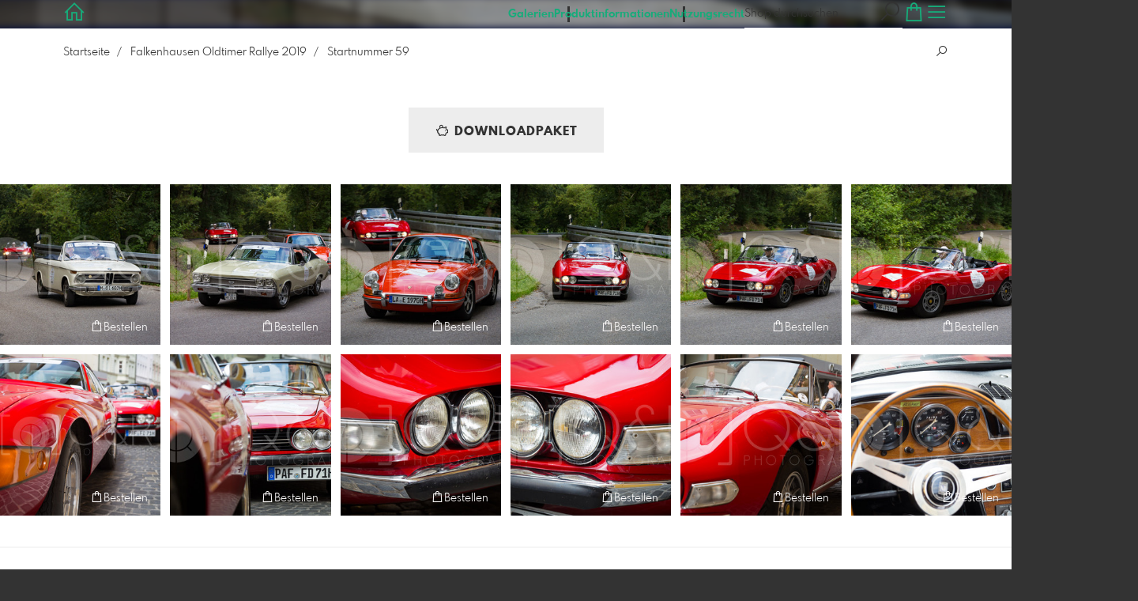

--- FILE ---
content_type: text/html; charset=utf-8
request_url: https://shop.qr-photography.com/2060863/startnumber/59/falkenhausen-oldtimer-rallye-2019?l=de
body_size: 25031
content:
<!DOCTYPE html>
<!--[if lt IE 8]>  <html class="lte9 "> <![endif]-->
<!--[if IE 8]>     <html class="lte9 "> <![endif]-->
<!--[if IE 9]>     <html class="lte9 "> <![endif]-->
<!--[if !IE]><!--> <html class="" lang="de"><!--<![endif]-->
<head>
  <title>Startnummer 59 | Q&amp;R Photography - Realisiert mit Pictrs.com</title>
<meta name="description" content="Q&amp;R Photography - Fotografie und Webshop">
<meta property="og:title" content="Startnummer 59 | Q&amp;R Photography - Realisiert mit Pictrs.com">
<meta property="og:description" content="Q&amp;R Photography - Fotografie und Webshop">
<meta property="og:type" content="website">
<meta property="og:url" content="https://shop.qr-photography.com/2060863/startnumber/59/falkenhausen-oldtimer-rallye-2019?l=de">
<meta property="og:image" content="https://prev2.pictrs.com/4dd55bd48d238118d6f632244df0240a/medium_20190727_7682.jpg?v=1736886634">
<meta name="twitter:title" content="Startnummer 59 | Q&amp;R Photography - Realisiert mit Pictrs.com">
<meta name="twitter:description" content="Q&amp;R Photography - Fotografie und Webshop">
<meta name="twitter:card" content="gallery">
<meta name="twitter:image0:src" content="https://prev2.pictrs.com/4dd55bd48d238118d6f632244df0240a/medium_20190727_7682.jpg?v=1736886634">
<meta name="twitter:image1:src" content="https://prev2.pictrs.com/3a482464f6a716fa3c1ba411c43b273d/medium_20190727_7685.jpg?v=1736886470">
<meta name="twitter:image2:src" content="https://prev2.pictrs.com/ad51ec047f901de474ba698f25e0a37b/medium_20190727_7686.jpg?v=1736886658">
<meta name="twitter:image3:src" content="https://prev2.pictrs.com/ece80bd6858dc3dc6805e1fba54f49a1/medium_20190727_7687.jpg?v=1736886356">
<meta name="twitter:image4:src" content="https://prev2.pictrs.com/be105cd6458fdd3d9e826af94141286d/medium_20190727_7688.jpg?v=1736886626">
<meta name="twitter:image5:src" content="https://prev2.pictrs.com/14ce2560487dfb30db4c47c89e8b9fae/medium_20190727_7689.jpg?v=1736886520">
<meta name="twitter:image6:src" content="https://prev2.pictrs.com/5329a07ab90a8fd7a87bba8ebc158915/medium_20190728_7762.jpg?v=1736886423">
<meta name="twitter:image7:src" content="https://prev2.pictrs.com/11d5a96643eafebaf7f1b2bd75d6a8b3/medium_20190728_7763.jpg?v=1736886568">
<meta name="twitter:image8:src" content="https://prev2.pictrs.com/a0c2f059dfcde96627b231645cec9c3c/medium_20190728_7855.jpg?v=1736886470">
<meta name="twitter:image9:src" content="https://prev2.pictrs.com/7fab9511125eb9abec47a7a013c7b032/medium_20190728_7857.jpg?v=1736886330">

<meta http-equiv="Content-Type" content="text/html; charset=utf-8" />
<meta name="viewport" content="width=device-width, initial-scale=1.0">
<meta name="generator" content="Pictrs.com" />
<meta name="csrf-param" content="authenticity_token" />
<meta name="csrf-token" content="nVqrtbrt82c8G5w4kSeFbRBtCJpMMe3X0DhqWHzm_2RhajDy1ZqJHXcwNncH5oBlo-CoNS4OPUVBrh2Dhu8Smw" />
<link rel="icon" type="image/png" href="/favicons/favicon-fe.png">
<link rel="apple-touch-icon" href="/favicons/favicon-fe.png">
<meta name="apple-mobile-web-app-title" content="Q&amp;R Photography">
    <link rel="canonical" href="https://shop.qr-photography.com/2060863/startnumber/59/falkenhausen-oldtimer-rallye-2019?l=de">
      <link rel="alternate" href="https://shop.qr-photography.com/m/2060863/startnumber/59/falkenhausen-oldtimer-rallye-2019?l=de" media="only screen and (max-width: 640px)">


<link rel="stylesheet" media="all" href="/assets/vendor_imports/shop_gallery_v5-499e9369d800c8b2f65d1ff78259367080d9f093d14c719fb06c39af488dc655.css" />



  <style id="highlightcolor-styles-static">
    :root {
      --hc:            #021160;
      --hc-darker:     rgb(0,11,70);
      --hc-box-shadow: rgba(1,16,96,0.35);
      --hc-transp:     rgba(1,16,96,0);
    }

      .startpage-header .bg-image-overlay { background-image: url('https://si.pictrs.com/1774a3eb12d58d0ebc5c2dfb6064e76b/hd_universe-2742113_1920.jpg'); }
      .startpage-searchbox .bg-image-overlay { background-image: url('https://si.pictrs.com/c85a12ef16d14f39906af80e10fa0d6f/hd_suche_vorlage_01.jpg'); }
</style>


<link rel="stylesheet" media="all" href="/assets/shop_gallery_v5/index-395fc31b48db36e75e3e07ace125dc303a76ab21c1f41a016e2b42be4f901afa.css" />




  <script>
      var gaProps = ["G-D24WTXD6E5","UA-104117474-2"];

      function gaDisableStr(prop) {
        return 'ga-disable-' + prop;
      }

      gaProps.forEach(function(prop) {
        var disableStr = gaDisableStr(prop);
        if (document.cookie.indexOf(disableStr + '=true') > -1) {
          window[disableStr] = true;
        }
      });

      function gaOptout() {
        gaProps.forEach(function(prop) {
          var disableStr = gaDisableStr(prop);
          document.cookie = disableStr + '=true; expires=Thu, 31 Dec 2099 23:59:59 UTC; path=/';
          window[disableStr] = true;
        });
      }

      window.dataLayer = window.dataLayer || [];
      function gtag(){dataLayer.push(arguments);}
      gtag('js', new Date());
      gaProps.forEach(function(prop) {
        gtag('config', prop, { 'anonymize_ip': true, 'link_attribution': true });
      });
      gtag('consent', 'default', {
        'ad_storage':         'denied',
        'analytics_storage':  'denied',
        'ad_personalization': 'denied',
        'ad_user_data':       'denied'
      });
          gtag('consent', 'update', {
      'ad_storage':         'granted',
      'analytics_storage':  'granted',
      'ad_personalization': 'granted',
      'ad_user_data':       'granted'
    });

     
  </script>

    <script async src="https://www.googletagmanager.com/gtag/js?id=G-D24WTXD6E5"></script>
 




</head>
<body class="shop-footer-dark js-is-v5" data-shop-id="360785603" data-album-id="2060863" data-album-url="/2060863/startnumber/59/falkenhausen-oldtimer-rallye-2019?l=de" data-album-title="Startnummer 59" data-show-large-preview="true" data-images-count="12" data-images-count-for-album-package="12" data-album-package-basket-text="alle 12 Bilder aus der Galerie &quot;&lt;a href=&quot;https://shop.qr-photography.com/2060863/falkenhausen-oldtimer-rallye-2019?l=de&quot;&gt;Startnummer 59&lt;/a&gt;&quot;">
  <div id="nav-main-wrap" class="hide">
    <ul id="nav-main" class="nav-main js-act-on-nav-links">
      <li>
        <a href="https://shop.qr-photography.com/?l=de" class="js-home-link home-text ignore-hc ">
          <span class="home-link-fallback">Q&amp;R Photography</span>
          <span class="home-link-text js-home-link-text hide">Q&amp;R Photography</span>
        </a>
        <button id="nav-main-close" class="nav-main-close btn btn-link btn-link-slim ignore-hc">
          <span class="las la-times"></span>
        </button>
      </li>

      <li class="js-header-pages-item"><a class="ignore-hc" href="https://shop.qr-photography.com/productinfos?l=de">Produktinformationen</a></li><li class="js-header-pages-item"><a class="ignore-hc" href="https://shop.qr-photography.com/page/nutzungsrecht?l=de">Nutzungsrecht</a></li>

        <li id="nav-main-album-loading" class="nav-main-album-loading" data-url="https://shop.qr-photography.com/album_nav?l=de" data-error-text="Galerien konnten nicht geladen werden :(">
          Galerien werden geladen
          <div id="nav-loading-spinner" class="nav-loading-spinner acts-on-hc-border"></div>
        </li>
    </ul>

    <div id="nav-main-backdrop" class="nav-main-backdrop"></div>
  </div>

  <div id="modal-order" class="modal modal-order " tabindex="-1" data-backdrop="static">
  <div class="modal-dialog">
    <div class="modal-content">


      <div class="modal-order-col image-preview">
        <div class="image-preview-header">
          <button class="btn btn-link btn-link-slim no-focus-outline link-color-inherit image-preview-close" type="button" data-dismiss="modal" aria-hidden="true">
            <span class="las la-arrow-left icon-l"></span>
          </button>

          <div class="show-on-wishlist hide-on-download-requested">
            Zur <a class="link-color-inherit" href="https://shop.qr-photography.com/basket?l=de&amp;src=si_info_pane">Merkliste</a> hinzugefügt
          </div>

          <div class="show-in-cart">
            Zum <a class="link-color-inherit" href="https://shop.qr-photography.com/basket?l=de&amp;src=si_info_pane">Warenkorb</a> hinzugefügt
          </div>


                          <button id="order-add-to-wishlist" class="btn btn-link btn-link-slim no-focus-outline link-color-inherit order-add-to-wishlist" title="Auf die Merkliste" data-toggle="tooltip">
                <span class="lar la-heart icon-l"></span>
              </button>


              <a class="link-color-inherit order-link-to-cart" href="https://shop.qr-photography.com/basket?l=de&amp;src=si_info_pane" title="Zum Warenkorb" data-toggle="tooltip">
                <span class="las la-shopping-bag icon-l"></span>
                <span class="hide-on-empty-basket alert-cart-counter alert-cart-counter-badge acts-on-hc-bg acts-on-hc-bg-hover js-alert-cart-counter">0</span>
              </a>


                <a id="order-show-packages" class="btn order-show-packages" href="https://shop.qr-photography.com/2060863/falkenhausen-oldtimer-rallye-2019?l=de#open-packages-list">
                  <span class="las la-piggy-bank"></span>
                  Im Sparpaket bestellen
                </a>
              <button id="order-select-product" class="btn btn-primary">
                <span class="las la-cart-arrow-down"></span>
                Bestellen
              </button>
        </div> 

        <div class="image-preview-main-and-details">
          <div class="image-preview-main">
            <div class="image-preview-img-and-nav" id="image-preview-img-and-nav">
               
                <button type="button" id="image-preview-prev" class="image-preview-nav-btn btn btn-link btn-link-slim no-focus-outline link-color-inherit acts-on-hc-hover">
                  <span class="las la-angle-left icon-l"></span>
                </button>

              <div id="image-preview-img-outer" class="image-preview-img-outer ">
                <div id="image-preview-slider" class="swiper">
                  <div class="swiper-wrapper">
                    <template id="image-preview-slider-templ-image">
                      <div class="swiper-slide js-swiper-slide">
                        <div class="image-preview-img-zoom js-image-preview-img-zoom" style="background-image:url('{{largeUrl}}')"></div>
                        <img src="{{src}}" class="image-preview-img js-image-preview-img" alt="{{{alt}}}">
                        <div class="swiper-lazy-preloader"></div>
                      </div>
                    </template>
                    <template id="image-preview-slider-templ-video">
                      <div class="swiper-slide">
                        <video class="image-preview-video swiper-no-swiping js-image-preview-video" controls="controls" controlsList="nodownload" poster="{{poster}}"> 
                          <source type="video/mp4" src="{{src}}">
                        </video>
                      </div>
                    </template>
                  </div>
                </div>
              </div>

               
                <button type="button" id="image-preview-next" class="image-preview-nav-btn btn btn-link btn-link-slim no-focus-outline link-color-inherit acts-on-hc-hover">
                  <span class="las la-angle-right icon-l"></span>
                </button>
            </div>

              <p class="image-preview-nums">
                <span id="image-preview-num-current"></span>
                /
                <span id="image-preview-num-sum"></span>
              </p>
          </div> 


          <button id="image-preview-toggle-details" class="image-preview-toggle-details acts-on-hc btn btn-link btn-link-slim no-focus-outline link-color-inherit" type="button" data-toggle="tooltip" title="Bild-Informationen">
            <svg class="js-image-preview-hide-icon image-preview-icon" fill="none" height="24" viewBox="0 0 24 24" width="24" xmlns="http://www.w3.org/2000/svg">
              <g clip-rule="evenodd" fill="#000000" fill-rule="evenodd" transform="matrix(1.125,0,0,1.125,-1.5,-1.5)">
                <path d="M20,20L20,4L4,4L4,20L20,20ZM18.5,18.5L16,18.5L16,5.5L18.5,5.5L18.5,18.5ZM14.5,5.5L14.5,18.5L5.5,18.5L5.5,5.5L14.5,5.5Z" />
              </g>
              <g transform="matrix(1.125,0,0,1.125,-1.5,-1.5)">
                <path d="M10.443,12.004L7.97,9.53L9.03,8.47L12.565,12.004L9.031,15.538L7.97,14.477L10.443,12.004Z" />
              </g>
            </svg>

            <svg class="js-image-preview-show-icon image-preview-icon hide" fill="none" height="24" viewBox="0 0 24 24" width="24" xmlns="http://www.w3.org/2000/svg">
              <g clip-rule="evenodd" fill="#000000" fill-rule="evenodd" transform="matrix(1.125,0,0,1.125,-1.5,-1.5)">
                <path d="M20,20L20,4L4,4L4,20L20,20ZM18.5,18.5L16,18.5L16,5.5L18.5,5.5L18.5,18.5ZM14.5,5.5L14.5,18.5L5.5,18.5L5.5,5.5L14.5,5.5Z" />
              </g>
              <g transform="matrix(-1.125,-1.37773e-16,1.37773e-16,-1.125,21.6012,25.5084)">
                <path d="M10.443,12.004L7.97,9.53L9.03,8.47L12.565,12.004L9.031,15.538L7.97,14.477L10.443,12.004Z" />
              </g>
            </svg>
          </button>

          <div id="image-details" class="image-details">
            <div id="image-details-scroll-wrap" class="image-details-scroll-wrap">

              <div class="image-details-alert image-details-alert-on-video">
                Das ist eine <br>verkleinerte <b>Vorschau des Videos</b>.
              </div>


              <h1 class="image-title text-h2 " id="image-title"></h1>

              <dl>
                <dt>Galerie</dt>
                <dd><a id="image-details-album-title" href='#' title="Zur Galerie"></a></dd>
                <dt class="js-image-details-optional js-image-details-description">Beschreibung</dt>
                <dd class="js-image-details-optional js-image-details-description"></dd>
                <dt class="js-image-details-optional js-image-details-copyright">Copyright</dt>
                <dd class="js-image-details-optional js-image-details-copyright"></dd>
                <dt class="js-image-details-optional js-image-details-keywords">Keywords</dt>
                <dd class="js-image-details-optional js-image-details-keywords"></dd>
                <dt class="js-image-details-optional js-image-details-takenat details-taken_at">Aufnahmedatum</dt>
                <dd class="js-image-details-optional js-image-details-takenat details-taken_at"></dd>
                <dt class="js-image-details-optional js-image-details-origres ">Auflösung des Originals</dt>
                <dd class="js-image-details-optional js-image-details-origres "></dd>
                <dt class="js-image-details-optional js-image-details-startnumbers">Startnummern</dt>
                <dd id="image-details-startnumbers" class="js-image-details-optional js-image-details-startnumbers" data-startnumbers-remove-url="" data-startnumbers-empty-text="(noch keine vorhanden)"></dd>
                  <dt>Startnummern eintragen</dt>
                  <dd>
                    <form id="sendstartnumbers" action="https://shop.qr-photography.com/send_startnumbers?l=de">
                      <div class="input-group input-group-sm">
                        <input id="sendstartnumbers-val" placeholder="Nummer1, Nummer2" type="text" class="form-control border-focus" autocomplete="nope">
                        <span class="input-group-btn">
                          <button class="btn btn-primary" type="submit"><i class="las la-check"></i></button>
                        </span>
                      </div>
                      <p class="sendstartnumbers-help-block">
                        zum Speichern: <b>Enter</b>,
                        nächstes Bild: <b>→</b>,
                        vorheriges Bild: <b>←</b>
                      </p>
                      <p id="sendstartnumbers-thx" class="sendstartnumbers-help-block hide">Danke für Ihre Mithilfe!</p>
                    </form>
                  </dd>
                <dt class="js-image-details-optional js-image-details-gmaps-link ">Aufnahmeort:</dt>
                <dd class="js-image-details-optional js-image-details-gmaps-link ">
                  <a id="image-details-gmaps-link" target="_blank" href='#' title="Koordinaten anzeigen">
                    auf Google Maps zeigen
                    <span class="las la-external-link-alt"></span>
                  </a>
                </dd>
              </dl>

                <div id="social-media-items-image" class="social-media-items-image js-social-media-wrap social-media-has-facebook social-media-has-twitter">
                  <a class="link-color-inherit no-focus-outline social-media-item social-media-item-mail js-social-media-item" target="_blank" rel="nofollow" data-base-url="mailto:?subject=Ich%20empfehle%20dieses%20Bild...&amp;body=__url__" href="mailto:?subject=Ich%20empfehle%20dieses%20Bild...&amp;body=__url__"><svg xmlns="http://www.w3.org/2000/svg" viewBox="0 0 512 512"><path d="M64 112c-8.8 0-16 7.2-16 16l0 22.1L220.5 291.7c20.7 17 50.4 17 71.1 0L464 150.1l0-22.1c0-8.8-7.2-16-16-16L64 112zM48 212.2L48 384c0 8.8 7.2 16 16 16l384 0c8.8 0 16-7.2 16-16l0-171.8L322 328.8c-38.4 31.5-93.7 31.5-132 0L48 212.2zM0 128C0 92.7 28.7 64 64 64l384 0c35.3 0 64 28.7 64 64l0 256c0 35.3-28.7 64-64 64L64 448c-35.3 0-64-28.7-64-64L0 128z"/></svg></a>
                  <a class="link-color-inherit no-focus-outline social-media-item social-media-item-facebook js-social-media-item" target="_blank" rel="nofollow" data-base-url="https://www.facebook.com/sharer/sharer.php?u=__url__" href="https://www.facebook.com/sharer/sharer.php?u=__url__"><svg xmlns="http://www.w3.org/2000/svg" viewBox="0 0 320 512"><path d="M80 299.3V512H196V299.3h86.5l18-97.8H196V166.9c0-51.7 20.3-71.5 72.7-71.5c16.3 0 29.4 .4 37 1.2V7.9C291.4 4 256.4 0 236.2 0C129.3 0 80 50.5 80 159.4v42.1H14v97.8H80z" /></svg></a>
                  <a class="link-color-inherit no-focus-outline social-media-item social-media-item-twitter js-social-media-item" target="_blank" rel="nofollow" data-base-url="https://twitter.com/intent/tweet?text=__text__&amp;url=__url__&amp;lang=de&amp;via=" href="https://twitter.com/intent/tweet?text=__text__&amp;url=__url__&amp;lang=de&amp;via="><svg xmlns="http://www.w3.org/2000/svg" viewBox="0 0 512 512"><path d="M389.2 48h70.6L305.6 224.2 487 464H345L233.7 318.6 106.5 464H35.8L200.7 275.5 26.8 48H172.4L272.9 180.9 389.2 48zM364.4 421.8h39.1L151.1 88h-42L364.4 421.8z" /></svg></a>
                </div>

              <div class="si-footer-links">
                <p>
                  <a class="link-color-inherit" id="report-image" href="#">Bild melden</a>
                </p>
                <p>
                  <a class="link-color-inherit" href="https://shop.qr-photography.com/impressum?l=de">Impressum</a>
                  /
                  <a class="link-color-inherit" href="https://shop.qr-photography.com/privacy?l=de">Datenschutz</a>
                </p>
              </div>
            </div>
          </div>
        </div>
      </div>


      <div id="order-layer" class="modal-order-col order-layer">

        <button id="order-layer-back" class="btn btn-link btn-link-slim no-focus-outline link-color-inherit btn-back">
          <span class="las la-arrow-left icon-l"></span>
        </button>

        <button class="btn btn-link btn-link-slim no-focus-outline link-color-inherit btn-close" data-dismiss="modal">
          <span class="las la-times icon-l"></span>
        </button>

        <div id="option-popover-container" class="option-popover-container"></div>

        <div class="order-layer-inner" data-failed-loading="Fehler! Bild ist u.U. nicht mehr vorhanden :(" data-missing-allowed-product="Kein passendes Produkt gefunden :(" data-loading="Lädt..." data-not-allowed="Fehler! Zugriff wurde verweigert :(">
          <div class="product-category-chooser-center">
            <div id="product-category-chooser-scroller" class="more-wrap more-wrap-width js-more-wrap">
              <ul id="product-category-chooser" class="product-category-chooser nano-content" data-pt-src="https://shop.qr-photography.com/productcategories?l=de" data-pc-src="https://shop.qr-photography.com/productcategory?l=de">
                <li id="product-category-template" class="hidden js-product-category js-product-category-pt-##pt-hash####video-class##">
                  <a id="product-category-##pc-id##-##pt-hash##" class="js-product-category-link link-color-inherit" href="#" data-id="##pc-id##" data-pt-hash="##pt-hash##" data-has-tile-format="##has-tile-format##" data-is-digital="##is-digital##" data-is-sticker="##is-sticker##" data-show-matte-option="##show-matte-option##" data-is-postcard="##is-postcard##" data-hide-variable-info="##hide-variable-info##">
                      <span class="categoryicon categoryicon-##icon-class##"></span>
                      ##name##
                  </a>
                </li>
              </ul>
              <button id="product-category-chooser-scroll-left" class="product-category-chooser-scroll-left btn btn-link btn-link-slim no-focus-outline link-color-inherit">
                <span class="las la-angle-left icon-l"></span>
              </button>
              <button id="product-category-chooser-scroll-right" class="product-category-chooser-scroll-right btn btn-link btn-link-slim no-focus-outline link-color-inherit">
                <span class="las la-angle-right icon-l"></span>
              </button>
            </div>
          </div>

          <div class="product-details">
            <p id="product-details-category-hint" class="product-details-category-hint">
              <span class="las la-arrow-up icon-l"></span>
              <span class="product-details-category-hint-text">Hier können Sie eine Produktkategorie wählen!</span>
              <a id="close-category-hint" href="#">Hinweis schließen</a>
            </p>

            <div id="product-preview" class="product-preview">
              <p class="product-details-image-count"><span id="into-basket-image-count">9</span> Bilder ausgewählt</p>
              <div id="multiple-preview-wrap" class="multiple-preview-wrap"></div>

              
<div class="preview-wrap">
  <img id="preview-wrap-img" class="preview-wrap-img" src="">
</div>

<p class="product-crop-orientation">
  <span class="show-on-horizontal"><a href="#" class="crop-orientation-change" data-value="vertical">Zu Hochformat ändern</a></span>
  <span class="show-on-vertical"><a href="#" class="crop-orientation-change" data-value="horizontal">Zu Querformat ändern</a></span>
  <span class="show-on-horizontal-only">nur Querformat erlaubt</span>
  <span class="show-on-vertical-only">nur Hochformat erlaubt</span>
</p>

<p id="variable-size-info" class="variable-size-info">
  (Maße angepasst: ca. <span id="variable-info-short"></span>x<span id="variable-info-long"></span>)
</p>

<div id="resolve-size-wrap" class="resolve-size-wrap text-center">
  <p class="product-details-header resolve-size-help-wrap">
    <span class="hide-on-allow-frame">Ausschnitt</span>
    <span class="show-on-allow-frame">Umschlag</span>
    <span id="resolve-size-help" class="las la-info-circle acts-on-hc-hover" data-title="Was ist das?" data-trigger="hover" data-placement="top" data-content='&lt;div class=&quot;resolve-size-help-option show-on-allow-crop&quot;&gt;&lt;img class=&quot;resolve-size-help-image&quot; src=&quot;/assets/fe/order_modal/resolve_size_crop-022e0e5763267fffecf12c29278c5cc8d97c93df580fb5b0c1044d519a898dcb.svg&quot; /&gt; &lt;strong&gt;Motiv beschneiden:&lt;/strong&gt; Wählen Sie aus, welcher Teil vom Motiv zu sehen sein soll.&lt;/div&gt;&lt;div class=&quot;resolve-size-help-option show-on-allow-fit-format&quot;&gt;&lt;img class=&quot;resolve-size-help-image&quot; src=&quot;/assets/fe/order_modal/resolve_size_fit-aff28bf80ae61cbc98d7116adac8e888810e8c6a16f912b1ffff7b4b82b46535.svg&quot; /&gt; &lt;strong&gt;Motiv einpassen:&lt;/strong&gt; Das Motiv bleibt komplett zu sehen, das Bild enthält jedoch weiße Ränder.&lt;/div&gt;&lt;div class=&quot;resolve-size-help-option show-on-allow-variable-size&quot;&gt;&lt;img class=&quot;resolve-size-help-image&quot; src=&quot;/assets/fe/order_modal/resolve_size_variable-cabaf9baff6827038446d806035562debcee1865af670db9c4eae04072f4f25b.svg&quot; /&gt; &lt;strong&gt;Variable Länge:&lt;/strong&gt; Weicht von der Standard-Bildgröße ab, jedoch wird das Motiv ohne Beschnitt gedruckt.&lt;/div&gt;&lt;div class=&quot;resolve-size-help-option show-on-allow-frame&quot;&gt;&lt;img class=&quot;resolve-size-help-image&quot; src=&quot;/assets/fe/order_modal/canvas_reflect-6c426c32a99b19f86bb25e3218b756d68a5f2d260aac782ee1626f5b82d4a912.png&quot; /&gt; &lt;strong&gt;Rand spiegeln:&lt;/strong&gt; Der seitliche Rand der Leinwand wird mit dem gespiegelten Motiv bedruckt.&lt;/div&gt;&lt;div class=&quot;resolve-size-help-option show-on-allow-frame&quot;&gt;&lt;img class=&quot;resolve-size-help-image&quot; src=&quot;/assets/fe/order_modal/canvas_turndown-0e04aad4ae05f295bb25df95a2931f5d8fe0e0a7a38d8a67a312c43eeaa6299c.png&quot; /&gt; &lt;strong&gt;Motiv umschlagen:&lt;/strong&gt; Das Motiv wird umgeschlagen, auch der Rand der Leinwand ist bedruckt.&lt;/div&gt;&lt;div class=&quot;resolve-size-help-option show-on-allow-frame&quot;&gt;&lt;img class=&quot;resolve-size-help-image&quot; src=&quot;/assets/fe/order_modal/canvas_white-8905e3791dfe376a49ad73b097bffdf2ba99bfa2a81c7d7211f1c5fb5f9868e8.png&quot; /&gt; &lt;strong&gt;Weißer Rand:&lt;/strong&gt; Der seitliche Rand der Leinwand ist weiß. Aufgrund der manuellen Fertigung wird das Motiv leicht umgeschlagen.&lt;/div&gt;' data-html="true" tabindex="0"></span>
  </p>

  <div class="btn-group resolve-size-group" data-toggle="buttons">
    <label class="btn btn-default btn-functional btn-white js-resolve-by-label show-on-allow-crop" title="Motiv beschneiden">
      <input type="radio" name="resolve-by" class="js-resolve-by-input" id="resolve-by-crop" value="crop">
      <svg width="20" height="20" viewbox="0 0 20 20" fill="none" xmlns="http://www.w3.org/2000/svg">
<path fill-rule="evenodd" clip-rule="evenodd" d="M3.33367 0V3.33367H0V5H3.33367V16.6663H15V20H16.6663V16.6663H20V15H6.19787L15 6.19787V14.1668H16.6663V4.53053L19.7653 1.4326L18.5664 0.23373L15.4685 3.33367H5.83317V5H13.8021L5 13.8021V0H3.33367Z" fill="#333333"></path>
</svg>

      Beschneiden
    </label>
    <label class="btn btn-default btn-functional btn-white js-resolve-by-label show-on-allow-fit-format" title="Motiv einpassen">
      <input type="radio" name="resolve-by" class="js-resolve-by-input" id="resolve-by-fit" value="fit">
      <svg width="23" height="20" viewbox="0 0 23 20" fill="none" xmlns="http://www.w3.org/2000/svg">
<path fill-rule="evenodd" clip-rule="evenodd" d="M17.769 20H0V0H22.446V20H17.769ZM20.5744 18.3355V1.66849H17.769V18.3355H20.5744ZM15.8995 18.3355V1.66849H6.54555V18.3355H15.8995ZM1.87058 18.3355H4.67596V1.66849H1.87158V18.3355H1.87058Z" fill="#333333"></path>
</svg>

      Einpassen
    </label>
    <label class="btn btn-default btn-functional btn-white js-resolve-by-label show-on-allow-variable-size" title="Papier anpassen">
      <input type="radio" name="resolve-by" class="js-resolve-by-input" id="resolve-by-variable" value="variable">
      <svg width="22" height="20" viewbox="0 0 22 20" fill="none" xmlns="http://www.w3.org/2000/svg">
<path fill-rule="evenodd" clip-rule="evenodd" d="M21.1432 20H0V0H21.1432V20ZM14.9774 16.625H16.7374V18.3351H19.3813V1.66971H16.7374V3.35095H14.9774V1.66971H1.76194V18.337H14.9774V16.627V16.625ZM16.7374 14.7613H14.9774V12.8206H16.7374V14.7613ZM16.7374 10.9569H14.9774V9.0172H16.7374V10.9569ZM16.7374 7.15342H14.9774V5.21376H16.7374V7.15439V7.15342Z" fill="#333333"></path>
</svg>

      Variable Länge
    </label>
    <label class="btn btn-default btn-functional btn-white js-resolve-by-label show-on-allow-frame" title="Leinwand mit Rahmenspiegelung">
      <input type="radio" name="resolve-by" class="js-resolve-by-input" id="resolve-by-canvas-reflect" value="canvas-reflect">
      <img src="/assets/fe/order_modal/canvas_reflect-6c426c32a99b19f86bb25e3218b756d68a5f2d260aac782ee1626f5b82d4a912.png">
      Rand spiegeln
    </label>
    <label class="btn btn-default btn-functional btn-white js-resolve-by-label show-on-allow-frame" title="Leinwand mit Rahmenumschlag">
      <input type="radio" name="resolve-by" class="js-resolve-by-input" id="resolve-by-canvas-noframe" value="canvas-noframe">
      <img src="/assets/fe/order_modal/canvas_turndown-0e04aad4ae05f295bb25df95a2931f5d8fe0e0a7a38d8a67a312c43eeaa6299c.png">
      Motiv umschlagen
    </label>
    <label class="btn btn-default btn-functional btn-white js-resolve-by-label show-on-allow-frame" title="Leinwand ohne Rahmenumschlag">
      <input type="radio" name="resolve-by" class="js-resolve-by-input" id="resolve-by-canvas-frame" value="canvas-frame">
      <img src="/assets/fe/order_modal/canvas_white-8905e3791dfe376a49ad73b097bffdf2ba99bfa2a81c7d7211f1c5fb5f9868e8.png">
      Weißer Rand
    </label>
    <label class="btn btn-default btn-functional btn-white js-resolve-by-label hide" title="Motivverhältnis entspricht Formatverhältnis">
      <input type="radio" name="resolve-by" class="js-resolve-by-input" id="resolve-by-match" value="match">
    </label>
  </div>
</div>

            </div>

            <div id="product-format-wrap" class="product-format">
              <div id="product-info-wrap" class="product-info-wrap">
                <div id="product-info-template" class="product-info">
                  <div class="product-info-title-wrap">
                    <span class="product-info-title mr-2">##title##</span>

                    <small class="hide-on-info product-info-more-on-sm ml-auto">
                      <button class="btn btn-link btn-link-slim no-focus-outline link-color-inherit js-product-info-toggle">
                        Mehr Informationen
                      </button>
                    </small>

                    <button class="btn btn-link btn-link-slim no-focus-outline link-color-inherit js-product-info-toggle ml-auto hide-on-info product-info-more-on-lg">
                      <span class="las la-info-circle icon-l"></span>
                    </button>

                    <button class="btn btn-link btn-link-slim no-focus-outline link-color-inherit js-product-info-toggle ml-auto show-on-info">
                      <span class="las la-times icon-l"></span>
                    </button>
                  </div>

                  <p class="hide-on-info product-info-more-on-lg">
                    ##teaser## …
                    <button class="btn btn-link btn-link-slim no-focus-outline link-color-inherit product-info-show-full js-product-info-toggle">Mehr Informationen</button>
                  </p>

                  <div class="product-info-full show-on-info">
                    



  <h3 class="js-productinfo-header">##header##</h3>
##text##

  <h3 class="js-productinfo-header2">##header2##</h3>
  <div class="js-productinfo-text2">##text2##</div>

  <iframe class="js-productinfo-video" style="width:400px; height:225px" src="" data-src="https://www.youtube.com/embed/##video-id##?controls=0&amp;version=3&amp;loop=1&amp;modestbranding=1&amp;rel=0&amp;showinfo=0&amp;showsearch=0&amp;iv_load_policy=3&amp;wmode=transparent&amp;cc_load_policy=1&amp;enablejsapi=1" border="0"></iframe>

  <img src="" data-src="##img-src##" class="js-productinfo-img">


                    <p>
                      <button class="btn btn-link btn-link-slim no-focus-outline link-color-inherit product-info-hide-full js-product-info-toggle">Produktinformationen wieder ausblenden</button>
                    </p>
                  </div>
                </div>
              </div>

              
<div class="product-format-list hide-on-info">
  <p class="product-details-top-label" id="product-details-top-label" data-separator-text="Abweichende Formate:">
    <span class="product-details-header">Format:</span>

    

</p>
  <div class="product-short-desc-text js-product-short-desc-text"></div>

  <div class="more-wrap more-wrap-height js-more-wrap">
    <div id="product-chooser-list" class="product-chooser-list"></div>
  </div>

  <div class="product-chooser-enlarge">
    <button class="btn btn-link btn-link-slim no-focus-outline link-color-inherit hide-on-info js-product-chooser-enlarge">
      <span class="las la-angle-down hide-on-chooser-enlarged"></span>
      <span class="las la-angle-up show-on-chooser-enlarged"></span>
    </button>
  </div>

</div>

              
<div class="product-format-tiles hide-on-info">
  <p class="product-details-top-label">
    <span class="product-details-header">Produkt:</span>

    

</p>
  <div class="product-short-desc-text js-product-short-desc-text"></div>

  <div class="more-wrap more-wrap-height js-more-wrap">
    <div id="product-chooser-tiles" class="product-chooser-tiles"></div>
  </div>

  <div class="product-chooser-enlarge">
    <button class="btn btn-link btn-link-slim no-focus-outline link-color-inherit hide-on-info js-product-chooser-enlarge">
      <span class="las la-angle-down hide-on-chooser-enlarged"></span>
      <span class="las la-angle-up show-on-chooser-enlarged"></span>
    </button>
  </div>

    <p id="product-base-template" class="product-base js-product-base js-product-base-pc-##pc-id##-##pt-hash####video-class##" data-index="##index##" data-atts="">
      <img src="" data-src="##img-src##">
      <span class="product-base-name">##name##</span>
      <span class="product-base-human-ratio ##ratioClass##">##humanRatio##</span>
      <span class="product-base-price"></span>
    </p>
</div>


              <div id="optiongroup-wrap" class="optiongroup-wrap hide-on-info hide-on-chooser-enlarged allow-sw">
                <div id="optiongroup-template" class="optiongroup js-optiongroup-pc-##pc-id##-##pt-hash####video-class##">
                  <p class="product-details-header js-optiongroup-name">##title##</p>
                  <div class="btn-group" data-toggle="buttons">##options##</div>
                </div>
                <label id="option-template" class="btn btn-default btn-functional active js-option-label">
                  <input type="radio" name="product_option[##num##]" value="##value##" data-checked> ##title##
                </label>
              </div>

              <div class="into-basket-wrap">
                <div class="into-basket-amount">
                  <p class="product-details-header">Menge</p>
                  <div class="amount-input-wrap hide-on-category-hint"><input id="into-basket-amount" class="form-control" min="1" max="99" type="number" value="1"><span>Stück</span></div><span class="amount-text-only">1 Stück</span>
                </div>

                <div class="ml-auto text-right">
                  <button id="into-basket-btn" class="btn btn-primary btn-lg hide-on-category-hint no-focus-outline" data-text-success="Bild wurde <a href=&quot;https://shop.qr-photography.com/basket?l=de&quot;>in den Warenkorb</a> gelegt.">
                    <span class="las la-shopping-bag"></span>
                    <span class="hide-on-edit">in den Warenkorb</span>
                    <span class="show-on-edit">Änderungen speichern</span>
                    <span class="show-on-disabled">wird geladen...</span>
</button>                </div>
              </div> 
            </div> 
          </div>
        </div>
      </div>
    </div>
  </div>
</div>

  <a href="#" id="open-order-modal" class="hide" data-toggle="modal" data-target="#modal-order"></a>


  <div id="modal-continue" class="modal fade " tabindex="-1" role="dialog"><div class="modal-dialog flexify flex-column"><div class="modal-content modal-content-narrow">
    <div class="modal-header"><button type="button" class="btn btn-link btn-link-slim no-focus-outline link-color-inherit btn-close" data-dismiss="modal" aria-hidden="true"><span class="las la-times icon-l"></span></button><h4 class="modal-title">Bild erfolgreich in den Warenkorb gelegt!</h4></div>
    <div class="modal-body">
      <p>
        Wollen Sie weiter in der Galerie nach Fotos stöbern oder direkt zum Warenkorb um die Fotos zu bestellen?
      </p>
    </div>
    <div class="modal-footer modal-footer-cta-wrapper">
        <button type="button" class="btn btn-default" data-dismiss="modal">Weitershoppen</button>
      <a id="modal-continue-basket-link" href="https://shop.qr-photography.com/basket?l=de&amp;src=continue_modal" class="btn btn-primary">
        <span class="las la-shopping-bag"></span>
        Zum Warenkorb
      </a>
    </div>
</div></div></div>
<script>
  var RATIO_MATCH_TOLERANCE_PERCENT = 0.02;
  var DO_OPEN_ORDER_LAYER = false;
  var INITIAL_ORDER_CATEGORY = 0;
  var INITIAL_ORDER_BASIS = 0;
  var HIDE_CATEGORY_HINT = false;
  </script>


  <div id="packages-productinfo" class="modal fade " tabindex="-1" role="dialog" data-url="https://shop.qr-photography.com/productinfo_by_ppitem?l=de"><div class="modal-dialog flexify flex-column"><div class="modal-content">
  <div class="modal-header"><button type="button" class="btn btn-link btn-link-slim no-focus-outline link-color-inherit btn-close" data-dismiss="modal" aria-hidden="true"><span class="las la-times icon-l"></span></button><h4 class="modal-title" id="packages-productinfo-header" data-default-text="Produktinformationen"></h4></div>
  <div id="packages-productinfo-body" class="modal-body packages-productinfo-body" data-loading-text="Lade Produktinformationen..." data-error-text="Leider ist ein Fehler aufgetreten :("></div>
  <div class="modal-footer"><button type="button" class="btn btn-default" data-dismiss="modal">Schließen</button></div>
</div></div></div>

  <div id="growler" class="growler"></div>


  
  
<header id="album-header" class="header album-header show-title show-description header-bg-image acts-on-hc-bg">
    <div class="bg-overlay bg-image-overlay is-blurred " style="background-image: url(&#39;https://prev2.pictrs.com/4dd55bd48d238118d6f632244df0240a/large_20190727_7682.jpg?v=1736886634&#39;)"></div>
    <div class="bg-overlay bg-taint-overlay"></div>

  
<div id="header-top-bar-grid" class="header-top-bar-grid">
    <a href="https://shop.qr-photography.com/?l=de" id="home-link" class="home-link js-home-link text-no-underline no-focus-outline header-top-icons-item ignore-hc acts-on-text-shadow  ">
      <span class="las la-home header-home-icon"></span>
      <p class="home-link-text js-home-link-text hide">Q&amp;R Photography</p>
      <img src="https://si.pictrs.com/d3a6f40af8e530cdee1b0ba0cd4b9cf2/medium_logo_template_die_fotografin.png" id="home-link-logo" class="home-link-logo hide" alt="Q&amp;R Photography Logo">
    </a>

    <div id="header-pages-nav-wrap" class="header-pages-nav-wrap hide hide-under-m do-show">
      <ul class="header-pages-nav acts-on-text-shadow js-act-on-nav-links">
          <li class="js-header-pages-item"><a class="js-link-to-galleries-in-nav" href="#">Galerien</a></li>
        <li class="js-header-pages-item"><a href="https://shop.qr-photography.com/productinfos?l=de">Produktinformationen</a></li><li class="js-header-pages-item"><a href="https://shop.qr-photography.com/page/nutzungsrecht?l=de">Nutzungsrecht</a></li><li id="header-nav-more-link" class="hide"><a href="#">Mehr…</a></li>
      </ul>
    </div>

  <div id="header-top-icons" class="header-top-icons">
      <form class="js-acts-on-search-visibility header-search hide hide-under-m do-show" action="https://shop.qr-photography.com/search?l=de">
        <input type="text" class="form-control acts-on-text-shadow ignore-hc" placeholder="Shop durchsuchen" name="term" autocomplete="nope">
        <button class="btn header-top-icons-item flex-no-shrink ignore-hc acts-on-text-shadow">
          <span class="las la-search"></span>
        </button>
      </form>
      <a href="#header-search-modal" class="js-acts-on-search-visibility header-search-trigger hide hide-over-m do-show header-top-icons-item ignore-hc acts-on-text-shadow" data-toggle="modal">
        <span class="las la-search"></span>
      </a>

      <a href="https://shop.qr-photography.com/basket?l=de&amp;src=top_icons" class="header-cart-icon header-top-icons-item ignore-hc acts-on-text-shadow">
        <span class="las la-shopping-bag"></span>
        <span class="alert-cart-counter alert-cart-counter-badge hide-on-empty-basket js-alert-cart-counter">0</span>
      </a>

      <button id="nav-main-toggle" class="btn btn-link btn-link-slim header-top-icons-item ignore-hc acts-on-text-shadow">
        <span class="las la-bars"></span>
      </button>
  </div>
</div> 


    <div class="album-header-meta">
        <h1 class="album-title album-title-header acts-on-text-shadow">Startnummer 59</h1>
    </div>

  
</header>

<div id="header-search-modal" class="modal fade " tabindex="-1" role="dialog"><div class="modal-dialog flexify flex-column"><div class="modal-content"><div class="modal-header"><button type="button" class="btn btn-link btn-link-slim no-focus-outline link-color-inherit btn-close" data-dismiss="modal" aria-hidden="true"><span class="las la-times icon-l"></span></button><h4 class="modal-title">Durchsuchen Sie diesen Shop</h4></div>
<form action='https://shop.qr-photography.com/search?l=de'>
<div class='input-group'>
<input autocomplete='nope' class='form-control' name='term' placeholder='Shop durchsuchen' type='text'>
<div class='input-group-btn'>
<button class='btn btn-primary'>
<span class='las la-search'></span>
</button>
</div>
</div>
</form>
</div></div></div>
<a id="sticky-cart" href="https://shop.qr-photography.com/basket?l=de&amp;src=sticky_cart" class="sticky-cart link-color-inherit hide-on-empty-basket show-on-wishlist-only show-on-unfinished-packages-only">
  <span class="sticky-cart-inner">
    <span class="sticky-cart-icon-badge-wrap hide-on-empty-basket">
      <span class="las la-shopping-bag icon-l"></span>
      <span class="alert-cart-counter alert-cart-counter-badge acts-on-hc-bg js-alert-cart-counter">0</span>
    </span>
    <small id="sticky-cart-price" class="hide-on-empty-basket"></small>

    <span class="sticky-cart-icon-badge-wrap show-on-wishlist-only">
      <span class="lar la-heart icon-l"></span>
      <span class="alert-cart-counter alert-cart-counter-badge acts-on-hc-bg js-alert-wishlist-counter">0</span>
    </span>

    <span class="sticky-cart-icon-badge-wrap show-on-unfinished-packages-only">
      <span class="las la-box icon-l"></span>
      <span class="alert-cart-counter alert-cart-counter-badge acts-on-hc-bg js-alert-unfinished-packages-counter">0</span>
    </span>
  </span>

  <span id="alert-cart-delete" class="alert-cart-delete las la-times hide-on-empty-basket" title="Warenkorb leeren" data-toggle="tooltip" data-placement="bottom" data-confirm="Wirklich alle Artikel aus dem Warenkorb entfernen?" data-growler-text-after="Warenkorb geleert"></span>
</a>



  
  <div class="main-album-breadcrumb-wrap bg-white flex flex-gap-2">
    <ul class="main-album-breadcrumb"><li class="breadcrumb-item"><a class="breadcrumb-item-link link-color-inherit" href="https://shop.qr-photography.com/?l=de">Startseite</a></li><li class="breadcrumb-item"><a class="breadcrumb-item-link link-color-inherit" href="https://shop.qr-photography.com/2060863/falkenhausen-oldtimer-rallye-2019?l=de">Falkenhausen Oldtimer Rallye 2019</a></li><li class="breadcrumb-item">Startnummer 59</li></ul>

      <a href="#album-searchbox" class="main-album-search-trigger flex-no-shrink ml-auto btn btn-link btn-link-slim no-focus-outline link-color-inherit hide do-show js-acts-on-search-visibility js-scroll-to">
        <span class="las la-search"></span>
      </a>
  </div>

  <div id="main-album" class="padded main-album bg-white hide-title hide-description ">
    




















      

      
      <div class="shortlinks flexify flex-wrap"><button id="shortlinks-toggle-packages" class="btn btn-default btn-lg"><span class="las la-piggy-bank"></span> Downloadpaket<span class="badge attention-badge hide js-unfinished-badge" data-toggle="tooltip" title="Sie haben angefangene Pakete. Klicken zum Bearbeiten.">Angefangen</span></button></div>

      <div id="packages-list-wrap" class="packages-list-wrap has-full-width-divider on-bottom hide">
  <div id="packages-list" class="flexify flex-stretch flex-wrap flex-gap-2"></div>
</div>

<div id="packages-composer" class="packages-composer fixed-bottom-layer hide"></div>
<div id="packages-composer-large-preview" class="packages-composer-large-preview">
  <img class="packages-composer-large-preview-image">
</div>


<script type="x-templ" id="packages-list-item-templ"><h4 class="packages-list-item-name js-packages-list-item-name">
  {% if (isCalendarPackage) { %}
    <span class="las la-calendar"></span>
  {% } else if (isPrint) { %}
    <span class="las la-piggy-bank"></span>
  {% } else if (isAlbumPackage) { %}
    <span class="las la-arrow-circle-down"></span>
  {% } else { %}
    <span class="las la-download"></span>
  {% } %}

  {% if (isAlbumPackage) { %}
    Galerie-Download
  {% } else { %}
    {{name}}
  {% } %}
</h4>

<div>
  {% if (isCalendarPackage) { %}
    <strong>1x</strong> Deckblatt<br>
    <strong>12x</strong> Monatsblatt<br>
    Startmonat wählbar
  {% } else if (isAlbumPackage) { %}
    <p><strong>digitale Dateien</strong></p>
    <p>alle 12 Bilder der Galerie zum Festpreis</p>
  {% } else { %}
    {{products}}

    {% if (showDynamicDesc) { %}
      Download aller Bilder Ihrer Startnummer.<br><br>Es ist nur 1 Startnummer pro Paket erlaubt. Sie können auch Bilder hinzufügen, auf denen Ihre Startnummer nicht automatisch erkannt wurde.
    {% } %}
  {% } %}
</div>

{% if (isCalendarPackage) { %}
  <div class="calendar-package-image-wrap has-url is-year-2027 is-landscape{{ isBrightCalendar ? ' is-bright' : '' }}">
    <div class="calendar-package-image" style="background-image:url('https://prev2.pictrs.com/4dd55bd48d238118d6f632244df0240a/medium_20190727_7682.jpg?v=1736886634')"></div>
  </div>
{% } %}

<div class="packages-list-item-footer  {% if (isPrint || isCalendarPackage) { %}is-print{% } %}">
  {% if (withFreeDownload) { %}
    <strong class="packages-list-item-alert">
      + Gratis Download <br> zu jedem gewählten Motiv!
          {% if (showKfDownloadExcludedHint) { %}
      <br>
      <small>(Klassenfotos ausgenommen)</small>
    {% } %}

    </strong>
  {% } %}
  {% if (withFreeGalleryDownload) { %}
    <strong class="packages-list-item-alert">
      + Gratis Download <br> der ganzen Galerie!
          {% if (showKfDownloadExcludedHint) { %}
      <br>
      <small>(Klassenfotos ausgenommen)</small>
    {% } %}

    </strong>
  {% } %}


  <div class="flexify flex-column packages-list-item-price-wrapper js-packages-list-item-price-wrapper">
    <div class="packages-list-item-discount {{discountClass}}">
      bis zu -{{discount}}%
    </div>

    <strong class="packages-list-item-price">{{price}}</strong>
    {% if (isPrint) { %}
      <small>zzgl. Versand</small>
    {% } %}

    <button class="btn btn-sm btn-white packages-list-item-order-label">
      {% if (isProcessing) { %}
        Jetzt fertigstellen
      {% } else if (isCalendarPackage) { %}
        Bilder auswählen
      {% } else { %}
        Paket bestellen
      {% } %}
    </button>
  </div>
</div>

<span class="badge-in-corner hide js-packages-started-label">
  <span class="las la-step-forward"></span>
  Angefangen
</span>
<span class="badge-in-corner hide js-packages-in-cart-label">
  <span class="las la-shopping-bag"></span>
</span>
</script>
<script type="x-templ" id="packages-composer-product-templ"><div class="packages-composer-product {{wrapClasses}}">
  <p class="packages-composer-product-name">
    {% if (!isCalPackTitle && !isCalPackProduct) { %}
      <strong>{{count}}x</strong>
    {% } %}

    {% if (isCalPackProduct) { %}
      Startmonat:
      <select id="packages-composer-start-month">
          <option value="0"{{ startMonth === 0 ? ' selected' : '' }}>
            Jan
          </option>
          <option value="1"{{ startMonth === 1 ? ' selected' : '' }}>
            Feb
          </option>
          <option value="2"{{ startMonth === 2 ? ' selected' : '' }}>
            Mär
          </option>
          <option value="3"{{ startMonth === 3 ? ' selected' : '' }}>
            Apr
          </option>
          <option value="4"{{ startMonth === 4 ? ' selected' : '' }}>
            Mai
          </option>
          <option value="5"{{ startMonth === 5 ? ' selected' : '' }}>
            Jun
          </option>
          <option value="6"{{ startMonth === 6 ? ' selected' : '' }}>
            Jul
          </option>
          <option value="7"{{ startMonth === 7 ? ' selected' : '' }}>
            Aug
          </option>
          <option value="8"{{ startMonth === 8 ? ' selected' : '' }}>
            Sep
          </option>
          <option value="9"{{ startMonth === 9 ? ' selected' : '' }}>
            Okt
          </option>
          <option value="10"{{ startMonth === 10 ? ' selected' : '' }}>
            Nov
          </option>
          <option value="11"{{ startMonth === 11 ? ' selected' : '' }}>
            Dez
          </option>
      </select>
      <select id="packages-composer-start-year">
          <option value="2026"{{ startYear === 2026 ? ' selected' : '' }}>
            2026
          </option>
          <option value="2027"{{ startYear === 2027 ? ' selected' : '' }}>
            2027
          </option>
      </select>

    {% } else { %}
      {{name}}
    {% } %}

    <span id="packages-composer-product-info-{{index}}" class="las la-info-circle opac50" data-toggle="tooltip" data-placement="bottom" title="Klicken für Produktinformationen"></span>
  </p>

  {{images}}

  {% if (showAddButton) { %}
    <button id="packages-composer-add-image-button" class="btn btn-primary packages-composer-add-image-button" title="Platz für 1 weiteres Bild hinzufügen" data-toggle="tooltip" data-placement="top">
      <span class="las la-plus"></span>
      1
    </button>
    {% if (showAddAllButton) { %}
      <button id="packages-composer-add-all-button" class="btn btn-primary packages-composer-add-image-button" title="Alle Bilder dieser Galerie ins Paket legen" data-toggle="tooltip" data-placement="top">
        <span class="las la-plus"></span>
        alle
      </button>
    {% } %}
  {% } %}
</div>
</script>
<script type="x-templ" id="packages-composer-image-templ">{% if (isCalender) { %}
  <div class="packages-composer-image calendar-package-image-wrap {{extraClasses}}" id="packages-composer-image-{{index}}" data-month="{{month}}" data-title-text="{{titleText}}">
    <div class="calendar-package-image js-calendar-package-image"></div>
    <button class="btn btn-sm btn-warning js-packages-composer-image-delete">
      <span class="las la-times"></span>
    </button>
  </div>
{% } else { %}
  <div class="packages-composer-image" id="packages-composer-image-{{index}}">
    <button class="btn btn-sm btn-warning js-packages-composer-image-delete">
      <span class="las la-times"></span>
    </button>
  </div>
{% } %}
</script>
<script type="x-templ" id="packages-composer-guide-templ"><div id="packages-composer-guide" class="packages-composer-guide">
  <p class="{{hideTextClass}}">
    Klicken Sie oben auf ein Bild, um es dem Paket hinzuzufügen!

    {% if (withFreeDownload) { %}
      <br>
      <strong>Zu jedem bestellten Motiv erhalten Sie das digitale Foto als Download dazu.</strong>
    {% } %}
    {% if (withFreeGalleryDownload) { %}
      <br>
      <strong>Sie erhalten zusätzlich alle Bilder der Galerie als Download.</strong>
    {% } %}
    {% if (showKfDownloadExcludedHint) { %}
      <br>
      <small class="text-muted">
        (Klassenfotos ausgenommen)
      </small>
    {% } %}

      {% if (showFillDynamicButton) { %}
        <span class="packages-composer-fill-dynamic-wrap">
          oder
          <button id="packages-composer-fill-dynamic" class="btn btn-default btn-info">Alle Bilder der aktuellen Galerie hinzufügen</button>
          <a class="packages-composer-untagged-link" href="https://shop.qr-photography.com/2060863/startnumber/none/falkenhausen-oldtimer-rallye-2019?l=de">oder Bilder ohne erkannte Startnummer hinzufügen</a>
        </span>
      {% } %}

  </p>

  <p class="{{sameImageForAllHintClass}}">
    Das gewählte Bild wird für alle Produkte übernommen.
  </p>

  <p class="{{hideAddToCartBtnClass}}">
    <button id="packages-composer-guide-submit" class="btn btn-lg btn-primary">
      Paket in Warenkorb legen
    </button>

      {% if (isDynamicPackage) { %}
        <small class="packages-composer-untagged-hint"><a class="packages-composer-untagged-link" href="https://shop.qr-photography.com/2060863/startnumber/none/falkenhausen-oldtimer-rallye-2019?l=de">oder Bilder ohne erkannte Startnummer hinzufügen</a></small>
      {% } %}
  </p>
</div>
</script>
<script type="x-templ" id="packages-composer-guide-for-calendar-templ"><div id="packages-composer-guide" class="packages-composer-guide">
  <p class="{{hideTextClass}}">
    Klicken Sie oben auf ein Bild, um es dem Kalender hinzuzufügen!

    {% if (withFreeDownload) { %}
      <br>
      <strong>Zu jedem bestellten Motiv erhalten Sie das digitale Foto als Download dazu.</strong>
    {% } %}
    {% if (withFreeGalleryDownload) { %}
      <br>
      <strong>Sie erhalten zusätzlich alle Bilder der Galerie als Download.</strong>
    {% } %}
    {% if (showKfDownloadExcludedHint) { %}
      <br>
      <small class="text-muted">
        (Klassenfotos ausgenommen)
      </small>
    {% } %}

      {% if (showFillDynamicButton) { %}
        <span class="packages-composer-fill-dynamic-wrap">
          oder
          <button id="packages-composer-fill-dynamic" class="btn btn-default btn-info">Alle Bilder der aktuellen Galerie hinzufügen</button>
          <a class="packages-composer-untagged-link" href="https://shop.qr-photography.com/2060863/startnumber/none/falkenhausen-oldtimer-rallye-2019?l=de">oder Bilder ohne erkannte Startnummer hinzufügen</a>
        </span>
      {% } %}

  </p>

  <p class="{{sameImageForAllHintClass}}">
    Das gewählte Bild wird für alle Produkte übernommen.
  </p>

  <p class="{{hideAddToCartBtnClass}}">
    <button id="packages-composer-guide-submit" class="btn btn-lg btn-primary">
      Kalender in Warenkorb legen
    </button>

      {% if (isDynamicPackage) { %}
        <small class="packages-composer-untagged-hint"><a class="packages-composer-untagged-link" href="https://shop.qr-photography.com/2060863/startnumber/none/falkenhausen-oldtimer-rallye-2019?l=de">oder Bilder ohne erkannte Startnummer hinzufügen</a></small>
      {% } %}
  </p>
</div>
</script>
<script type="x-templ" id="packages-composer-close-btns-templ"><div id="packages-composer-close-btns" class="packages-composer-close-btns">
    <button class="btn btn-link packages-composer-hide" id="packages-composer-hide"><small>ausblenden</small></button>
    <button class="btn btn-link packages-composer-cancel" id="packages-composer-cancel"><small>verwerfen</small></button>
  </div>
</script>


<div id="packages-productinfo-templ" class="hide">
  



  <h3 class="js-productinfo-header">{{header}}</h3>
{{text}}

  <h3 class="js-productinfo-header2">{{header2}}</h3>
  <div class="js-productinfo-text2">{{text2}}</div>

  <iframe class="js-productinfo-video" style="width:400px; height:225px" src="" data-src="https://www.youtube.com/embed/{{videoID}}?controls=0&amp;version=3&amp;loop=1&amp;modestbranding=1&amp;rel=0&amp;showinfo=0&amp;showsearch=0&amp;iv_load_policy=3&amp;wmode=transparent&amp;cc_load_policy=1&amp;enablejsapi=1" border="0"></iframe>

  <img src="" data-src="{{src}}" class="js-productinfo-img">


</div>





        
        
<div id="album-images" class="album-images is-loading js-images-wrapper album-images-squared js-album-images-squared album-images-show-orderbutton" data-loading-text="Bilder werden geladen...">
  <script type="x-templ" id="templ-imageitem"><span class="imageitem js-imageitem {{ videoClass }}" id="imageItem_{{ id }}" data-id="{{ id }}">
  <div class="imageitem-inner js-imageitem-inner">
    <a class="thumba js-thumba{{ isVideo ? ' needs-play-button' : '' }}" href="{{ siUrl }}" title="{{ title }}" style="{{ styles }}{{ aspectRatioStyles }}">
      <img class="picthumbs not-loaded js-picthumbs" src="" data-echo="{{ src }}" width="{{ imgW }}" height="{{ imgH }}" alt="{{ alt }}" style="{{ aspectRatioStyles }}">
    </a>
  </div>

    <div class="order-button-wrapper js-order-button-wrapper">
        <label class="selection-checkbox-wrap js-selection-checkbox-wrap imageitem-btn " for="selection-checkbox-{{ id }}" title="Bild auswählen" data-toggle="tooltip">
          <span class="las la-check"></span>
          <input class="js-selection-checkbox hide" id="selection-checkbox-{{ id }}" type="checkbox">
        </label>

        {% if (allowExtraDownload) { %}
          <a href="https://shop.qr-photography.com/request_extra_download?hash_string=hash_string&amp;l=de" class="imageitem-btn ignore-hc js-imageitem-btn-extra-download" title="Download anfragen" data-remote="true" data-method="post" data-toggle="tooltip">
            <span class="las la-download"></span>
          </a>
        {% } %}



        <a class="orderbutton imageitem-btn ignore-hc no-focus-outline" href="#">
          <span class="las la-shopping-bag"></span>
          <span class="orderbutton-text">Bestellen</span>
        </a>
    </div>
</span>
</script>
  <script type="x-templ" id="templ-imageitem-marker-wishlist"><span class="badge-in-corner js-imageitem-badge js-imageitem-badge-wishlist" title="Dieses Foto ist auf Ihrer Wunschliste (klicken zum entfernen)">
  <span class="las la-heart"></span>
</span>
</script>
  <script type="x-templ" id="templ-imageitem-marker-cart"><span class="badge-in-corner js-imageitem-badge" title="Dieses Foto ist in Ihrem Warenkorb">
  <span class="las la-shopping-bag"></span> {{ num }}
</span>
</script>
</div>

        
          <div class="social-media has-full-width-divider js-social-media-wrap social-media-has-facebook social-media-has-twitter">
    <h2 class="social-media-header">Diese Galerie teilen</h2>
    <div>
      <a class="link-color-inherit no-focus-outline social-media-item social-media-item-facebook js-social-media-item" target="_blank" rel="nofollow" href="https://www.facebook.com/sharer/sharer.php?u=https%3A%2F%2Fshop.qr-photography.com%2F2060863%2Fstartnumber%2F59%2Ffalkenhausen-oldtimer-rallye-2019%3Fl%3Dde"><svg xmlns="http://www.w3.org/2000/svg" viewBox="0 0 320 512"><path d="M80 299.3V512H196V299.3h86.5l18-97.8H196V166.9c0-51.7 20.3-71.5 72.7-71.5c16.3 0 29.4 .4 37 1.2V7.9C291.4 4 256.4 0 236.2 0C129.3 0 80 50.5 80 159.4v42.1H14v97.8H80z" /></svg></a>
      <a class="link-color-inherit no-focus-outline social-media-item social-media-item-twitter js-social-media-item" target="_blank" rel="nofollow" href="https://twitter.com/intent/tweet?text=Startnummer%2059&amp;url=https%3A%2F%2Fshop.qr-photography.com%2F2060863%2Fstartnumber%2F59%2Ffalkenhausen-oldtimer-rallye-2019%3Fl%3Dde&amp;lang=de&amp;via="><svg xmlns="http://www.w3.org/2000/svg" viewBox="0 0 512 512"><path d="M389.2 48h70.6L305.6 224.2 487 464H345L233.7 318.6 106.5 464H35.8L200.7 275.5 26.8 48H172.4L272.9 180.9 389.2 48zM364.4 421.8h39.1L151.1 88h-42L364.4 421.8z" /></svg></a>
    </div>
  </div>

        
        

      <div class="cards guarded">

        <form class="album-searchbox js-acts-on-search-visibility do-show card" id="album-searchbox" action="https://shop.qr-photography.com/search?l=de" accept-charset="UTF-8" method="get">

      <h2>Galerie durchsuchen</h2>

      <p>Durchsuchen Sie diese Galerie gezielt nach bestimmten Bildern, um schnell fündig zu werden. Für eine umfassende Suche im gesamten Shop nutzen Sie die globale Suchfunktion in der Menüleiste.</p>

    <div class="input-group input-group-max-width card-footer">
        <input type="hidden" name="album_id" value="2060863">
      <input class="form-control" id="term" name="term" type="text" placeholder="Suchbegriff" autocomplete="nope">
      <div class="input-group-btn">
        <button class="btn btn-primary" type="submit">
          <span class="las la-search"></span>
        </button>
      </div>
    </div>

</form>




    </div>



 

     
  </div> 

  

  <div id="selection-info" class="fixed-bottom-layer guarded-simple-page hide">
  <h2 class="text-h4">Mehrfachauswahl</h2>

    <p class="mb-half">
      Es können mehrere Bilder ausgewählt werden, indem das Auswahlsymbol <span class="las la-check"></span> auf den einzelnen Bildern angeklickt wird.
    </p>

  <div class="flexify">
    <button class="btn btn-warning btn-sm js-selection-btn" data-mode="cancel">
      <span class="las la-times"></span>
      Abbrechen
    </button>

    <button id="selection-all-none" class="btn btn-sm">
      <span class="las la-check-double"></span>
      Alle Auswählen
    </button>

    <button class="btn js-selection-cta-wishlist js-selection-btn disabled ml-auto">
      <span class="lar la-heart"></span>
      <span class="js-selection-counter" data-single-text="1 Bild vormerken" data-multiple-text="{num} Bilder vormerken"></span>
    </button>

    <button class="btn btn-primary js-selection-cta-order js-selection-btn disabled">
      <span class="las la-cart-arrow-down"></span>
      <span class="js-selection-counter" data-single-text="1 Bild bestellen" data-multiple-text="{num} Bilder bestellen…"></span>
    </button>
  </div>
</div>

  <script>
  var ACTIVE_ALBUM_ID        = 2060863;
  var IFRAME_CHECK_URL       = '/service/is_in_iframe?l=de&amp;slug=qr-photography';
  var EXTRA_DOWNLOAD_ENABLED = false;
  var IMAGE_ITEMS_DATA       = {"865758821":{"allowDelete":false,"alt":"20190727_7682 | Q\u0026R Photography - Fotografie und Webshop - Realisiert mit Pictrs.com","filename":"20190727_7682","h170w":255,"h280w":419.672131147541,"h420w":629.5081967213115,"hash":"4dd55bd48d238118d6f632244df0240a","headDescription":"Q\u0026R Photography - Fotografie und Webshop | Copyright: Q\u0026amp;R Photography","headTitle":"20190727_7682 | Q\u0026R Photography - Realisiert mit Pictrs.com","height":683,"id":865758821,"index":0,"info":{"copyright":"Q\u0026amp;R Photography","keywords":"\u003ca class=\"hashtag-link link-color-inherit\" href=\"https://shop.qr-photography.com/search?hashtag=2019\u0026amp;l=de\"\u003e#2019\u003c/a\u003e \u003ca class=\"hashtag-link link-color-inherit\" href=\"https://shop.qr-photography.com/search?hashtag=51\u0026amp;l=de\"\u003e#51\u003c/a\u003e \u003ca class=\"hashtag-link link-color-inherit\" href=\"https://shop.qr-photography.com/search?hashtag=56\u0026amp;l=de\"\u003e#56\u003c/a\u003e \u003ca class=\"hashtag-link link-color-inherit\" href=\"https://shop.qr-photography.com/search?hashtag=59\u0026amp;l=de\"\u003e#59\u003c/a\u003e \u003ca class=\"hashtag-link link-color-inherit\" href=\"https://shop.qr-photography.com/search?hashtag=Oldtimer+Rallye\u0026amp;l=de\"\u003e#Oldtimer_Rallye\u003c/a\u003e","takenat":"Samstag, 27. Juli 2019, 18:19 Uhr","description":null,"startnumbers":"2019, 51, 56, 59, Oldtimer, Rallye"},"isVideo":false,"largeUrl":"https://prev2.pictrs.com/4dd55bd48d238118d6f632244df0240a/large_20190727_7682.jpg?v=1736886634","mediumUrl":"https://prev2.pictrs.com/4dd55bd48d238118d6f632244df0240a/medium_20190727_7682.jpg?v=1736886634","ratio":1.4988290398126465,"siUrl":"https://shop.qr-photography.com/img/i3uloo?l=de","srcSq280":"https://prev2.pictrs.com/4dd55bd48d238118d6f632244df0240a/sq280_20190727_7682.jpg?v=1736886634","srcVideo":null,"styles":"background:\n    radial-gradient(farthest-side at 0% 0%,     #212813, transparent),\n    radial-gradient(farthest-side at 100% 0%,   #1B230F, transparent),\n    radial-gradient(farthest-side at 100% 100%, #767172, transparent),\n    radial-gradient(farthest-side at 0% 100%,   #7B7966, transparent);","title":null,"width":1024},"486144259":{"allowDelete":false,"alt":"20190727_7685 | Q\u0026R Photography - Fotografie und Webshop - Realisiert mit Pictrs.com","filename":"20190727_7685","h170w":255,"h280w":419.672131147541,"h420w":629.5081967213115,"hash":"3a482464f6a716fa3c1ba411c43b273d","headDescription":"Q\u0026R Photography - Fotografie und Webshop | Copyright: Q\u0026amp;R Photography","headTitle":"20190727_7685 | Q\u0026R Photography - Realisiert mit Pictrs.com","height":683,"id":486144259,"index":1,"info":{"copyright":"Q\u0026amp;R Photography","keywords":"\u003ca class=\"hashtag-link link-color-inherit\" href=\"https://shop.qr-photography.com/search?hashtag=2019\u0026amp;l=de\"\u003e#2019\u003c/a\u003e \u003ca class=\"hashtag-link link-color-inherit\" href=\"https://shop.qr-photography.com/search?hashtag=53\u0026amp;l=de\"\u003e#53\u003c/a\u003e \u003ca class=\"hashtag-link link-color-inherit\" href=\"https://shop.qr-photography.com/search?hashtag=56\u0026amp;l=de\"\u003e#56\u003c/a\u003e \u003ca class=\"hashtag-link link-color-inherit\" href=\"https://shop.qr-photography.com/search?hashtag=59\u0026amp;l=de\"\u003e#59\u003c/a\u003e \u003ca class=\"hashtag-link link-color-inherit\" href=\"https://shop.qr-photography.com/search?hashtag=Oldtimer+Rallye\u0026amp;l=de\"\u003e#Oldtimer_Rallye\u003c/a\u003e","takenat":"Samstag, 27. Juli 2019, 18:19 Uhr","description":null,"startnumbers":"2019, 53, 56, 59, Oldtimer, Rallye"},"isVideo":false,"largeUrl":"https://prev2.pictrs.com/3a482464f6a716fa3c1ba411c43b273d/large_20190727_7685.jpg?v=1736886470","mediumUrl":"https://prev2.pictrs.com/3a482464f6a716fa3c1ba411c43b273d/medium_20190727_7685.jpg?v=1736886470","ratio":1.4988290398126465,"siUrl":"https://shop.qr-photography.com/img/3dqzlt?l=de","srcSq280":"https://prev2.pictrs.com/3a482464f6a716fa3c1ba411c43b273d/sq280_20190727_7685.jpg?v=1736886470","srcVideo":null,"styles":"background:\n    radial-gradient(farthest-side at 0% 0%,     #222810, transparent),\n    radial-gradient(farthest-side at 100% 0%,   #242A16, transparent),\n    radial-gradient(farthest-side at 100% 100%, #6E686D, transparent),\n    radial-gradient(farthest-side at 0% 100%,   #79766A, transparent);","title":null,"width":1024},"954126491":{"allowDelete":false,"alt":"20190727_7686 | Q\u0026R Photography - Fotografie und Webshop - Realisiert mit Pictrs.com","filename":"20190727_7686","h170w":255,"h280w":419.672131147541,"h420w":629.5081967213115,"hash":"ad51ec047f901de474ba698f25e0a37b","headDescription":"Q\u0026R Photography - Fotografie und Webshop | Copyright: Q\u0026amp;R Photography","headTitle":"20190727_7686 | Q\u0026R Photography - Realisiert mit Pictrs.com","height":683,"id":954126491,"index":2,"info":{"copyright":"Q\u0026amp;R Photography","keywords":"\u003ca class=\"hashtag-link link-color-inherit\" href=\"https://shop.qr-photography.com/search?hashtag=2019\u0026amp;l=de\"\u003e#2019\u003c/a\u003e \u003ca class=\"hashtag-link link-color-inherit\" href=\"https://shop.qr-photography.com/search?hashtag=56\u0026amp;l=de\"\u003e#56\u003c/a\u003e \u003ca class=\"hashtag-link link-color-inherit\" href=\"https://shop.qr-photography.com/search?hashtag=59\u0026amp;l=de\"\u003e#59\u003c/a\u003e \u003ca class=\"hashtag-link link-color-inherit\" href=\"https://shop.qr-photography.com/search?hashtag=Oldtimer+Rallye\u0026amp;l=de\"\u003e#Oldtimer_Rallye\u003c/a\u003e","takenat":"Samstag, 27. Juli 2019, 18:19 Uhr","description":null,"startnumbers":"2019, 56, 59, Oldtimer, Rallye"},"isVideo":false,"largeUrl":"https://prev2.pictrs.com/ad51ec047f901de474ba698f25e0a37b/large_20190727_7686.jpg?v=1736886658","mediumUrl":"https://prev2.pictrs.com/ad51ec047f901de474ba698f25e0a37b/medium_20190727_7686.jpg?v=1736886658","ratio":1.4988290398126465,"siUrl":"https://shop.qr-photography.com/img/krd0xa?l=de","srcSq280":"https://prev2.pictrs.com/ad51ec047f901de474ba698f25e0a37b/sq280_20190727_7686.jpg?v=1736886658","srcVideo":null,"styles":"background:\n    radial-gradient(farthest-side at 0% 0%,     #382D23, transparent),\n    radial-gradient(farthest-side at 100% 0%,   #2C3227, transparent),\n    radial-gradient(farthest-side at 100% 100%, #555254, transparent),\n    radial-gradient(farthest-side at 0% 100%,   #656358, transparent);","title":null,"width":1024},"165445643":{"allowDelete":false,"alt":"20190727_7687 | Q\u0026R Photography - Fotografie und Webshop - Realisiert mit Pictrs.com","filename":"20190727_7687","h170w":255,"h280w":419.672131147541,"h420w":629.5081967213115,"hash":"ece80bd6858dc3dc6805e1fba54f49a1","headDescription":"Q\u0026R Photography - Fotografie und Webshop | Copyright: Q\u0026amp;R Photography","headTitle":"20190727_7687 | Q\u0026R Photography - Realisiert mit Pictrs.com","height":683,"id":165445643,"index":3,"info":{"copyright":"Q\u0026amp;R Photography","keywords":"\u003ca class=\"hashtag-link link-color-inherit\" href=\"https://shop.qr-photography.com/search?hashtag=2019\u0026amp;l=de\"\u003e#2019\u003c/a\u003e \u003ca class=\"hashtag-link link-color-inherit\" href=\"https://shop.qr-photography.com/search?hashtag=59\u0026amp;l=de\"\u003e#59\u003c/a\u003e \u003ca class=\"hashtag-link link-color-inherit\" href=\"https://shop.qr-photography.com/search?hashtag=Oldtimer+Rallye\u0026amp;l=de\"\u003e#Oldtimer_Rallye\u003c/a\u003e","takenat":"Samstag, 27. Juli 2019, 18:19 Uhr","description":null,"startnumbers":"2019, 59, Oldtimer, Rallye"},"isVideo":false,"largeUrl":"https://prev2.pictrs.com/ece80bd6858dc3dc6805e1fba54f49a1/large_20190727_7687.jpg?v=1736886356","mediumUrl":"https://prev2.pictrs.com/ece80bd6858dc3dc6805e1fba54f49a1/medium_20190727_7687.jpg?v=1736886356","ratio":1.4988290398126465,"siUrl":"https://shop.qr-photography.com/img/y8nas2?l=de","srcSq280":"https://prev2.pictrs.com/ece80bd6858dc3dc6805e1fba54f49a1/sq280_20190727_7687.jpg?v=1736886356","srcVideo":null,"styles":"background:\n    radial-gradient(farthest-side at 0% 0%,     #1F2613, transparent),\n    radial-gradient(farthest-side at 100% 0%,   #1E2712, transparent),\n    radial-gradient(farthest-side at 100% 100%, #76797B, transparent),\n    radial-gradient(farthest-side at 0% 100%,   #7A8070, transparent);","title":null,"width":1024},"845895802":{"allowDelete":false,"alt":"20190727_7688 | Q\u0026R Photography - Fotografie und Webshop - Realisiert mit Pictrs.com","filename":"20190727_7688","h170w":255,"h280w":419.672131147541,"h420w":629.5081967213115,"hash":"be105cd6458fdd3d9e826af94141286d","headDescription":"Q\u0026R Photography - Fotografie und Webshop | Copyright: Q\u0026amp;R Photography","headTitle":"20190727_7688 | Q\u0026R Photography - Realisiert mit Pictrs.com","height":683,"id":845895802,"index":4,"info":{"copyright":"Q\u0026amp;R Photography","keywords":"\u003ca class=\"hashtag-link link-color-inherit\" href=\"https://shop.qr-photography.com/search?hashtag=2019\u0026amp;l=de\"\u003e#2019\u003c/a\u003e \u003ca class=\"hashtag-link link-color-inherit\" href=\"https://shop.qr-photography.com/search?hashtag=59\u0026amp;l=de\"\u003e#59\u003c/a\u003e \u003ca class=\"hashtag-link link-color-inherit\" href=\"https://shop.qr-photography.com/search?hashtag=Oldtimer+Rallye\u0026amp;l=de\"\u003e#Oldtimer_Rallye\u003c/a\u003e","takenat":"Samstag, 27. Juli 2019, 18:19 Uhr","description":null,"startnumbers":"2019, 59, Oldtimer, Rallye"},"isVideo":false,"largeUrl":"https://prev2.pictrs.com/be105cd6458fdd3d9e826af94141286d/large_20190727_7688.jpg?v=1736886626","mediumUrl":"https://prev2.pictrs.com/be105cd6458fdd3d9e826af94141286d/medium_20190727_7688.jpg?v=1736886626","ratio":1.4988290398126465,"siUrl":"https://shop.qr-photography.com/img/jp6dh8?l=de","srcSq280":"https://prev2.pictrs.com/be105cd6458fdd3d9e826af94141286d/sq280_20190727_7688.jpg?v=1736886626","srcVideo":null,"styles":"background:\n    radial-gradient(farthest-side at 0% 0%,     #2D3913, transparent),\n    radial-gradient(farthest-side at 100% 0%,   #2F371F, transparent),\n    radial-gradient(farthest-side at 100% 100%, #767679, transparent),\n    radial-gradient(farthest-side at 0% 100%,   #7D8170, transparent);","title":null,"width":1024},"608607815":{"allowDelete":false,"alt":"20190727_7689 | Q\u0026R Photography - Fotografie und Webshop - Realisiert mit Pictrs.com","filename":"20190727_7689","h170w":255,"h280w":419.672131147541,"h420w":629.5081967213115,"hash":"14ce2560487dfb30db4c47c89e8b9fae","headDescription":"Q\u0026R Photography - Fotografie und Webshop | Copyright: Q\u0026amp;R Photography","headTitle":"20190727_7689 | Q\u0026R Photography - Realisiert mit Pictrs.com","height":683,"id":608607815,"index":5,"info":{"copyright":"Q\u0026amp;R Photography","keywords":"\u003ca class=\"hashtag-link link-color-inherit\" href=\"https://shop.qr-photography.com/search?hashtag=2019\u0026amp;l=de\"\u003e#2019\u003c/a\u003e \u003ca class=\"hashtag-link link-color-inherit\" href=\"https://shop.qr-photography.com/search?hashtag=59\u0026amp;l=de\"\u003e#59\u003c/a\u003e \u003ca class=\"hashtag-link link-color-inherit\" href=\"https://shop.qr-photography.com/search?hashtag=Oldtimer+Rallye\u0026amp;l=de\"\u003e#Oldtimer_Rallye\u003c/a\u003e","takenat":"Samstag, 27. Juli 2019, 18:19 Uhr","description":null,"startnumbers":"2019, 59, Oldtimer, Rallye"},"isVideo":false,"largeUrl":"https://prev2.pictrs.com/14ce2560487dfb30db4c47c89e8b9fae/large_20190727_7689.jpg?v=1736886520","mediumUrl":"https://prev2.pictrs.com/14ce2560487dfb30db4c47c89e8b9fae/medium_20190727_7689.jpg?v=1736886520","ratio":1.4988290398126465,"siUrl":"https://shop.qr-photography.com/img/k82q3g?l=de","srcSq280":"https://prev2.pictrs.com/14ce2560487dfb30db4c47c89e8b9fae/sq280_20190727_7689.jpg?v=1736886520","srcVideo":null,"styles":"background:\n    radial-gradient(farthest-side at 0% 0%,     #3F5118, transparent),\n    radial-gradient(farthest-side at 100% 0%,   #323821, transparent),\n    radial-gradient(farthest-side at 100% 100%, #787579, transparent),\n    radial-gradient(farthest-side at 0% 100%,   #737468, transparent);","title":null,"width":1024},"346768096":{"allowDelete":false,"alt":"20190728_7762 | Q\u0026R Photography - Fotografie und Webshop - Realisiert mit Pictrs.com","filename":"20190728_7762","h170w":113,"h280w":186.8125,"h420w":280.21875,"hash":"5329a07ab90a8fd7a87bba8ebc158915","headDescription":"Q\u0026R Photography - Fotografie und Webshop | Copyright: Q\u0026amp;R Photography","headTitle":"20190728_7762 | Q\u0026R Photography - Realisiert mit Pictrs.com","height":1024,"id":346768096,"index":6,"info":{"copyright":"Q\u0026amp;R Photography","keywords":"\u003ca class=\"hashtag-link link-color-inherit\" href=\"https://shop.qr-photography.com/search?hashtag=2019\u0026amp;l=de\"\u003e#2019\u003c/a\u003e \u003ca class=\"hashtag-link link-color-inherit\" href=\"https://shop.qr-photography.com/search?hashtag=58\u0026amp;l=de\"\u003e#58\u003c/a\u003e \u003ca class=\"hashtag-link link-color-inherit\" href=\"https://shop.qr-photography.com/search?hashtag=59\u0026amp;l=de\"\u003e#59\u003c/a\u003e \u003ca class=\"hashtag-link link-color-inherit\" href=\"https://shop.qr-photography.com/search?hashtag=Oldtimer+Rallye\u0026amp;l=de\"\u003e#Oldtimer_Rallye\u003c/a\u003e","takenat":"Sonntag, 28. Juli 2019, 10:41 Uhr","description":null,"startnumbers":"2019, 58, 59, Oldtimer, Rallye"},"isVideo":false,"largeUrl":"https://prev2.pictrs.com/5329a07ab90a8fd7a87bba8ebc158915/large_20190728_7762.jpg?v=1736886423","mediumUrl":"https://prev2.pictrs.com/5329a07ab90a8fd7a87bba8ebc158915/medium_20190728_7762.jpg?v=1736886423","ratio":0.6671875,"siUrl":"https://shop.qr-photography.com/img/7fptyi?l=de","srcSq280":"https://prev2.pictrs.com/5329a07ab90a8fd7a87bba8ebc158915/sq280_20190728_7762.jpg?v=1736886423","srcVideo":null,"styles":"background:\n    radial-gradient(farthest-side at 0% 0%,     #C1A3A3, transparent),\n    radial-gradient(farthest-side at 100% 0%,   #BCBDBC, transparent),\n    radial-gradient(farthest-side at 100% 100%, #757376, transparent),\n    radial-gradient(farthest-side at 0% 100%,   #3E1E1D, transparent);","title":null,"width":683},"667935570":{"allowDelete":false,"alt":"20190728_7763 | Q\u0026R Photography - Fotografie und Webshop - Realisiert mit Pictrs.com","filename":"20190728_7763","h170w":255,"h280w":419.672131147541,"h420w":629.5081967213115,"hash":"11d5a96643eafebaf7f1b2bd75d6a8b3","headDescription":"Q\u0026R Photography - Fotografie und Webshop | Copyright: Q\u0026amp;R Photography","headTitle":"20190728_7763 | Q\u0026R Photography - Realisiert mit Pictrs.com","height":683,"id":667935570,"index":7,"info":{"copyright":"Q\u0026amp;R Photography","keywords":"\u003ca class=\"hashtag-link link-color-inherit\" href=\"https://shop.qr-photography.com/search?hashtag=2019\u0026amp;l=de\"\u003e#2019\u003c/a\u003e \u003ca class=\"hashtag-link link-color-inherit\" href=\"https://shop.qr-photography.com/search?hashtag=58\u0026amp;l=de\"\u003e#58\u003c/a\u003e \u003ca class=\"hashtag-link link-color-inherit\" href=\"https://shop.qr-photography.com/search?hashtag=59\u0026amp;l=de\"\u003e#59\u003c/a\u003e \u003ca class=\"hashtag-link link-color-inherit\" href=\"https://shop.qr-photography.com/search?hashtag=Oldtimer+Rallye\u0026amp;l=de\"\u003e#Oldtimer_Rallye\u003c/a\u003e","takenat":"Sonntag, 28. Juli 2019, 10:41 Uhr","description":null,"startnumbers":"2019, 58, 59, Oldtimer, Rallye"},"isVideo":false,"largeUrl":"https://prev2.pictrs.com/11d5a96643eafebaf7f1b2bd75d6a8b3/large_20190728_7763.jpg?v=1736886568","mediumUrl":"https://prev2.pictrs.com/11d5a96643eafebaf7f1b2bd75d6a8b3/medium_20190728_7763.jpg?v=1736886568","ratio":1.4988290398126465,"siUrl":"https://shop.qr-photography.com/img/pxcdg6?l=de","srcSq280":"https://prev2.pictrs.com/11d5a96643eafebaf7f1b2bd75d6a8b3/sq280_20190728_7763.jpg?v=1736886568","srcVideo":null,"styles":"background:\n    radial-gradient(farthest-side at 0% 0%,     #AA847C, transparent),\n    radial-gradient(farthest-side at 100% 0%,   #8E837B, transparent),\n    radial-gradient(farthest-side at 100% 100%, #464746, transparent),\n    radial-gradient(farthest-side at 0% 100%,   #2D0F0C, transparent);","title":null,"width":1024},"494337283":{"allowDelete":false,"alt":"20190728_7855 | Q\u0026R Photography - Fotografie und Webshop - Realisiert mit Pictrs.com","filename":"20190728_7855","h170w":255,"h280w":419.672131147541,"h420w":629.5081967213115,"hash":"a0c2f059dfcde96627b231645cec9c3c","headDescription":"Q\u0026R Photography - Fotografie und Webshop | Copyright: Q\u0026amp;R Photography","headTitle":"20190728_7855 | Q\u0026R Photography - Realisiert mit Pictrs.com","height":683,"id":494337283,"index":8,"info":{"copyright":"Q\u0026amp;R Photography","keywords":"\u003ca class=\"hashtag-link link-color-inherit\" href=\"https://shop.qr-photography.com/search?hashtag=2019\u0026amp;l=de\"\u003e#2019\u003c/a\u003e \u003ca class=\"hashtag-link link-color-inherit\" href=\"https://shop.qr-photography.com/search?hashtag=59\u0026amp;l=de\"\u003e#59\u003c/a\u003e \u003ca class=\"hashtag-link link-color-inherit\" href=\"https://shop.qr-photography.com/search?hashtag=Oldtimer+Rallye\u0026amp;l=de\"\u003e#Oldtimer_Rallye\u003c/a\u003e","takenat":"Sonntag, 28. Juli 2019, 11:12 Uhr","description":null,"startnumbers":"2019, 59, Oldtimer, Rallye"},"isVideo":false,"largeUrl":"https://prev2.pictrs.com/a0c2f059dfcde96627b231645cec9c3c/large_20190728_7855.jpg?v=1736886470","mediumUrl":"https://prev2.pictrs.com/a0c2f059dfcde96627b231645cec9c3c/medium_20190728_7855.jpg?v=1736886470","ratio":1.4988290398126465,"siUrl":"https://shop.qr-photography.com/img/4y9bze?l=de","srcSq280":"https://prev2.pictrs.com/a0c2f059dfcde96627b231645cec9c3c/sq280_20190728_7855.jpg?v=1736886470","srcVideo":null,"styles":"background:\n    radial-gradient(farthest-side at 0% 0%,     #CF1C25, transparent),\n    radial-gradient(farthest-side at 100% 0%,   #841718, transparent),\n    radial-gradient(farthest-side at 100% 100%, #1B1715, transparent),\n    radial-gradient(farthest-side at 0% 100%,   #371B1C, transparent);","title":null,"width":1024},"117169253":{"allowDelete":false,"alt":"20190728_7857 | Q\u0026R Photography - Fotografie und Webshop - Realisiert mit Pictrs.com","filename":"20190728_7857","h170w":255,"h280w":419.672131147541,"h420w":629.5081967213115,"hash":"7fab9511125eb9abec47a7a013c7b032","headDescription":"Q\u0026R Photography - Fotografie und Webshop | Copyright: Q\u0026amp;R Photography","headTitle":"20190728_7857 | Q\u0026R Photography - Realisiert mit Pictrs.com","height":683,"id":117169253,"index":9,"info":{"copyright":"Q\u0026amp;R Photography","keywords":"\u003ca class=\"hashtag-link link-color-inherit\" href=\"https://shop.qr-photography.com/search?hashtag=2019\u0026amp;l=de\"\u003e#2019\u003c/a\u003e \u003ca class=\"hashtag-link link-color-inherit\" href=\"https://shop.qr-photography.com/search?hashtag=59\u0026amp;l=de\"\u003e#59\u003c/a\u003e \u003ca class=\"hashtag-link link-color-inherit\" href=\"https://shop.qr-photography.com/search?hashtag=Oldtimer+Rallye\u0026amp;l=de\"\u003e#Oldtimer_Rallye\u003c/a\u003e","takenat":"Sonntag, 28. Juli 2019, 11:13 Uhr","description":null,"startnumbers":"2019, 59, Oldtimer, Rallye"},"isVideo":false,"largeUrl":"https://prev2.pictrs.com/7fab9511125eb9abec47a7a013c7b032/large_20190728_7857.jpg?v=1736886330","mediumUrl":"https://prev2.pictrs.com/7fab9511125eb9abec47a7a013c7b032/medium_20190728_7857.jpg?v=1736886330","ratio":1.4988290398126465,"siUrl":"https://shop.qr-photography.com/img/2un9pc?l=de","srcSq280":"https://prev2.pictrs.com/7fab9511125eb9abec47a7a013c7b032/sq280_20190728_7857.jpg?v=1736886330","srcVideo":null,"styles":"background:\n    radial-gradient(farthest-side at 0% 0%,     #A3363C, transparent),\n    radial-gradient(farthest-side at 100% 0%,   #CC282E, transparent),\n    radial-gradient(farthest-side at 100% 100%, #4D1C1D, transparent),\n    radial-gradient(farthest-side at 0% 100%,   #453B3E, transparent);","title":null,"width":1024},"591520786":{"allowDelete":false,"alt":"20190728_7858 | Q\u0026R Photography - Fotografie und Webshop - Realisiert mit Pictrs.com","filename":"20190728_7858","h170w":255,"h280w":419.672131147541,"h420w":629.5081967213115,"hash":"ea114914db129f7f63b67b5ad9015ed7","headDescription":"Q\u0026R Photography - Fotografie und Webshop | Copyright: Q\u0026amp;R Photography","headTitle":"20190728_7858 | Q\u0026R Photography - Realisiert mit Pictrs.com","height":683,"id":591520786,"index":10,"info":{"copyright":"Q\u0026amp;R Photography","keywords":"\u003ca class=\"hashtag-link link-color-inherit\" href=\"https://shop.qr-photography.com/search?hashtag=2019\u0026amp;l=de\"\u003e#2019\u003c/a\u003e \u003ca class=\"hashtag-link link-color-inherit\" href=\"https://shop.qr-photography.com/search?hashtag=59\u0026amp;l=de\"\u003e#59\u003c/a\u003e \u003ca class=\"hashtag-link link-color-inherit\" href=\"https://shop.qr-photography.com/search?hashtag=Oldtimer+Rallye\u0026amp;l=de\"\u003e#Oldtimer_Rallye\u003c/a\u003e","takenat":"Sonntag, 28. Juli 2019, 11:13 Uhr","description":null,"startnumbers":"2019, 59, Oldtimer, Rallye"},"isVideo":false,"largeUrl":"https://prev2.pictrs.com/ea114914db129f7f63b67b5ad9015ed7/large_20190728_7858.jpg?v=1736886520","mediumUrl":"https://prev2.pictrs.com/ea114914db129f7f63b67b5ad9015ed7/medium_20190728_7858.jpg?v=1736886520","ratio":1.4988290398126465,"siUrl":"https://shop.qr-photography.com/img/knb4rb?l=de","srcSq280":"https://prev2.pictrs.com/ea114914db129f7f63b67b5ad9015ed7/sq280_20190728_7858.jpg?v=1736886520","srcVideo":null,"styles":"background:\n    radial-gradient(farthest-side at 0% 0%,     #8D7B72, transparent),\n    radial-gradient(farthest-side at 100% 0%,   #817A72, transparent),\n    radial-gradient(farthest-side at 100% 100%, #2E2220, transparent),\n    radial-gradient(farthest-side at 0% 100%,   #834541, transparent);","title":null,"width":1024},"796997603":{"allowDelete":false,"alt":"20190728_7859 | Q\u0026R Photography - Fotografie und Webshop - Realisiert mit Pictrs.com","filename":"20190728_7859","h170w":255,"h280w":419.672131147541,"h420w":629.5081967213115,"hash":"4c797e5f422ccc533ace8c09c7aa891a","headDescription":"Q\u0026R Photography - Fotografie und Webshop | Copyright: Q\u0026amp;R Photography","headTitle":"20190728_7859 | Q\u0026R Photography - Realisiert mit Pictrs.com","height":683,"id":796997603,"index":11,"info":{"copyright":"Q\u0026amp;R Photography","keywords":"\u003ca class=\"hashtag-link link-color-inherit\" href=\"https://shop.qr-photography.com/search?hashtag=2019\u0026amp;l=de\"\u003e#2019\u003c/a\u003e \u003ca class=\"hashtag-link link-color-inherit\" href=\"https://shop.qr-photography.com/search?hashtag=59\u0026amp;l=de\"\u003e#59\u003c/a\u003e \u003ca class=\"hashtag-link link-color-inherit\" href=\"https://shop.qr-photography.com/search?hashtag=Oldtimer+Rallye\u0026amp;l=de\"\u003e#Oldtimer_Rallye\u003c/a\u003e","takenat":"Sonntag, 28. Juli 2019, 11:13 Uhr","description":null,"startnumbers":"2019, 59, Oldtimer, Rallye"},"isVideo":false,"largeUrl":"https://prev2.pictrs.com/4c797e5f422ccc533ace8c09c7aa891a/large_20190728_7859.jpg?v=1736886610","mediumUrl":"https://prev2.pictrs.com/4c797e5f422ccc533ace8c09c7aa891a/medium_20190728_7859.jpg?v=1736886610","ratio":1.4988290398126465,"siUrl":"https://shop.qr-photography.com/img/gq4ixb?l=de","srcSq280":"https://prev2.pictrs.com/4c797e5f422ccc533ace8c09c7aa891a/sq280_20190728_7859.jpg?v=1736886610","srcVideo":null,"styles":"background:\n    radial-gradient(farthest-side at 0% 0%,     #918B89, transparent),\n    radial-gradient(farthest-side at 100% 0%,   #979494, transparent),\n    radial-gradient(farthest-side at 100% 100%, #8A7667, transparent),\n    radial-gradient(farthest-side at 0% 100%,   #3B322C, transparent);","title":null,"width":1024}};

    var PACKAGES_FETCH_URL = 'https://shop.qr-photography.com/packages?l=de';

      var ALLOW_DYNAMIC_AUTOFILL = true;

    var POSSIBLE_PACKAGE_BASIS_IDS = [177];

</script>



  <button id="scroll-to-top" class="btn btn-sticky-at-bottom right btn-default btn-bordered btn-with-icon-only scroll-to-top hide">
    <span class="las la-long-arrow-alt-up"></span>
  </button>
  
  <nav id="footer" class="footer padded">
  <div class="footer-nav-wrap">
      <div class="footer-nav-col-custom-pages">
        <h4>Inhaltliches</h4>
        <ul class="footer-nav js-act-on-nav-links"><li class="js-header-pages-item"><a href="https://shop.qr-photography.com/productinfos?l=de">Produktinformationen</a></li><li class="js-header-pages-item"><a href="https://shop.qr-photography.com/page/nutzungsrecht?l=de">Nutzungsrecht</a></li></ul>
      </div>

    <div>
      <h4>Rechtliches</h4>
      <ul class="footer-nav">
        <li><a class="ignore-hc acts-on-hc-hover" href="https://shop.qr-photography.com/terms?l=de">AGB</a></li>
        <li><a class="ignore-hc acts-on-hc-hover" href="https://shop.qr-photography.com/impressum?l=de">Impressum</a></li>
        <li><a class="ignore-hc acts-on-hc-hover" href="https://shop.qr-photography.com/privacy?l=de">Datenschutz</a></li>
        <li class="footer-contact"><a class="ignore-hc acts-on-hc-hover" href="https://shop.qr-photography.com/contact?l=de">Kontakt</a></li>
      </ul>
    </div>

    <div>
      <h4>Weiteres</h4>
      <ul class="footer-nav">
        

        

          <li class="footer-login"><a class="ignore-hc acts-on-hc-hover" target="_blank" href="https://www.pictrs.com/shopadmin/reporting/360785603">Shop verwalten</a></li>


        <li><a class="ignore-hc acts-on-hc-hover" rel="nofollow" href="https://shop.qr-photography.com/m/force_mobile?l=de&amp;target=https%3A%2F%2Fshop.qr-photography.com%2Fm%2F2060863%2Fstartnumber%2F59%2Ffalkenhausen-oldtimer-rallye-2019%3Fl%3Dde">Zur mobilen Ansicht</a></li>

      </ul>
    </div>
  </div>


    <ul class="footer-nav footer-nav-copyright">
      <li>
        © 2026 Fotos verkaufen mit 
        <a class="ignore-hc" target="_blank" data-toggle="tooltip" data-title="Fotos verkaufen im Shopsystem für Fotografen" title="Fotos verkaufen im Shopsystem für Fotografen" href="https://www.pictrs.com">Pictrs.com</a></li>
    </ul>


</nav>

  
  
  <script>
    var MONTHS_ABBR            = ["Jan","Feb","Mär","Apr","Mai","Jun","Jul","Aug","Sep","Okt","Nov","Dez"];
    var CANVAS_FRAME_WIDTH_MM  = 25;
    var STICKER_FRAME_WIDTH_MM = 3;
  </script>

<script>var PIC_I18N_TRANSLATIONS = {"multiSelect.cancel.warning":"Wenn Sie die Seite verlassen, geht ihre momentane Auswahl verloren!","stickyCart.cart.single":"{{num}} Bild im Warenkorb","stickyCart.cart.multi":"{{num}} Bilder im Warenkorb","stickyCart.wishlist.single":"{{num}} Bild auf der Merkliste","stickyCart.wishlist.multi":"{{num}} Bilder auf der Merkliste","stickyCart.packages.single":"{{num}} Angefangenes Paket","stickyCart.packages.multi":"{{num}} Angefangene Pakete","preview.marker.wishlist":"Dieses Foto ist auf Ihrer Wunschliste (Klicken zum Entfernen).","order.prices.from":"ab","calendar.caption.cover":"Deckblatt","payment.paypal.cancelled":"Bezahlung abgebrochen","order.color.title":"Farbe","order.color.unchanged":"wie dargestellt","order.color.blackAndWhite":"schwarz-weiß","order.packages.composer.remove":"Möchten Sie das Gruppenfoto wirklich aus dem Paket entfernen?","order.packages.composer.noKf":"Sie können dieses Produkt nicht mit einem Klassenfoto befüllen.","order.packages.composer.noMultiAlbums":"Sie können dieses Paket nicht mit Bildern aus mehreren Galerien befüllen.","order.formats.matching":"passende Formate","order.formats.nonMatching":"abweichende Formate","order.useMatte.title":"Oberfläche","order.useMatte.glossy":"glanz","order.useMatte.matte":"entspiegelt","cart.submit.error":"Es ist ein Fehler aufgetreten, bitte versuchen Sie es später erneut oder melden Sie sich beim Support-Team.","cart.submit.expensiveCoupon":"Der eingegebene Gutschein hat einen geringeren Wert als die Rabattaktion. Sicher, dass Sie der Gutschein statt der Rabattaktion verwenden werden soll?","cart.validation.email":"Geben Sie bitte eine gültige E-Mail Adresse ein.","cart.validation.equalTo":"Bitte denselben Wert wiederholen.","cart.validation.germanIban":"Momentan unterstützen wir nur deutsche und österreichische IBANs. Bitte wechseln Sie die Bezahlmethode.","cart.validation.houseNumber":"Bitte Hausnummer nicht vergessen.","cart.validation.incomplete":"Ihre Eingaben sind fehlerhaft oder unvollständig. Bitte überprüfen Sie die markierten Felder.","cart.validation.min2Letters":"Adressen müssen mindestens 2 Buchstaben haben.","cart.validation.minlength":"Geben Sie bitte mindestens {0} Zeichen ein.","cart.validation.noBackslashOrEuro":"\"€\" und \"\\\" sind in Adressen nicht erlaubt.","cart.validation.noCyrillic":"Kyrillische Buchstaben sind nicht erlaubt.","cart.validation.noGmail":"Meinten Sie \u003cem\u003e'gmail.com'\u003c/em\u003e?","cart.validation.noGooglemail":"Meinten Sie \u003cem\u003e'googlemail.com'\u003c/em\u003e?","cart.validation.noPackstation":"Leider können wir nicht an Packstationen liefern.","cart.validation.notEqualToFirstname":"Vor- und Nachname dürfen nicht identisch sein.","cart.validation.noUmlauts":"Bitte keine Umlaute in der E-Mail-Adresse verwenden.","cart.validation.rangelength":"Geben Sie bitte mindestens {0} und maximal {1} Zeichen ein.","cart.validation.required":"Dieses Feld ist ein Pflichtfeld.","cart.validation.validIban":"Bitte eine gültige IBAN eingeben.","cart.validation.validZipInGermany":"Bitte eine gültige Postleitzahl eingeben.","package.composer.forAllImages":"alle","package.composer.imagesOnly":"An dieser Stelle des Pakets sind nur Bilder erlaubt.","package.composer.videoOnly":"An dieser Stelle des Pakets sind nur Videos erlaubt."};</script>

<script>var PIC_DOMAIN_TYPOS = {"aol.con":"aol.com","aol.vom":"aol.com","bleuwin.ch":"bluewin.ch","bluevin.ch":"bluewin.ch","bluewin.com":"bluewin.ch","bluwin.ch":"bluewin.ch","cloud.com":"icloud.com","com.gmail":"gmail.com","dreenet.de":"freenet.de","fmail.com":"gmail.com","frennet.de":"freenet.de","g-mail.com":"gmail.com","gail.com":"gmail.com","gaiml.com":"gmail.com","gamail.com":"gmail.com","gamil.com":"gmail.com","gemail.com":"gmail.com","gimail.com":"gmail.com","gimal.com":"gmail.com","gmai.com":"gmail.com","gmaik.com":"gmail.com","gmail.at":"gmail.com","gmail.c":"gmail.com","gmail.ca":"gmail.com","gmail.ch":"gmail.com","gmail.cm":"gmail.com","gmail.co":"gmail.com","gmail.col":"gmail.com","gmail.coma":"gmail.com","gmail.come":"gmail.com","gmail.comm":"gmail.com","gmail.comn":"gmail.com","gmail.coms":"gmail.com","gmail.con":"gmail.com","gmail.conm":"gmail.com","gmail.de":"gmail.com","gmail.gom":"gmail.com","gmail.vom":"gmail.com","gmal.com":"gmail.com","gmali.com":"gmail.com","gmaill.com":"gmail.com","gmall.com":"gmail.com","gmaul.com":"gmail.com","gmial.com":"gmail.com","gmil.com":"gmail.com","gm.de":"gmx.de","gms.de":"gmx.de","gmx.d":"gmx.de","gmx.dd":"gmx.de","gmx.dr":"gmx.de","gmx.dw":"gmx.de","gmx.e":"gmx.de","gmy.de":"gmx.de","gnail.com":"gmail.com","gnail.con":"gmail.com","gnail.de":"gmail.com","gnx.de":"gmx.de","gnx.net":"gmx.net","gogglemail.com":"googlemail.com","goglemail.com":"googlemail.com","googelmail.com":"googlemail.com","google.com":"gmail.com","googlemai.com":"googlemail.com","googlemail.co":"googlemail.com","googlemail.con":"googlemail.com","googlemail.de":"googlemail.com","googlenail.com":"googlemail.com","googlmail.com":"googlemail.com","goolemail.com":"googlemail.com","goooglemail.com":"googlemail.com","hmail.com":"gmail.com","homail.com":"hotmail.com","homail.de":"hotmail.de","hotmaail.com":"hotmail.com","hotmaail.de":"hotmail.de","hotmai.com":"hotmail.com","hotmai.de":"hotmail.de","hotmail.co":"hotmail.com","hotmail.con":"hotmail.com","hotmail.fe":"hotmail.de","hotmail.ocm":"hotmail.com","hotmail.se":"hotmail.de","hotmail.vom":"hotmail.com","hotmal.com":"hotmail.com","hotmal.de":"hotmail.de","hotmali.com":"hotmail.com","hotmali.de":"hotmail.de","hotmaul.com":"hotmail.com","hotmaul.de":"hotmail.de","hotmeil.com":"hotmail.com","hotmeil.de":"hotmail.de","hotmil.com":"hotmail.com","hotmil.de":"hotmail.de","htmail.com":"hotmail.com","htmail.de":"hotmail.de","icioud.com":"icloud.com","iclaud.com":"icloud.com","icloid.com":"icloud.com","icloud.con":"icloud.com","icloud.de":"icloud.com","icloude.com":"icloud.com","iclud.com":"icloud.com","iclous.com":"icloud.com","icoloud.com":"icloud.com","icoud.com":"icloud.com","iloud.com":"icloud.com","jahoo.com":"yahoo.com","jahoo.de":"yahoo.de","live.con":"live.com","malibox.org":"mailbox.org","me.con":"me.com","me.vom":"me.com","otlook.com":"outlook.com","outlock.com":"outlook.com","outlok.com":"outlook.com","outloock.com":"outlook.com","outlook.con":"outlook.com","t-obline.de":"t-online.de","t-omline.de":"t-online.de","t-onlime.de":"t-online.de","t-onilne.de":"t-online.de","t-onlein.de":"t-online.de","t-online.dr":"t-online.de","t-onlone.de":"t-online.de","t–online.de":"t-online.de","t.online.de":"t-online.de","t-online.com":"t-online.de","tonline.de":"t-online.de","we.de":"web.de","web.d":"web.de","web.dd":"web.de","web.dr":"web.de","web.dw":"web.de","web.e":"web.de","web.se":"web.de","wen.de":"web.de","wep.de":"web.de","yaho.com":"yahoo.com","yaho.de":"yahoo.de","yahoo.co":"yahoo.com","yahoo.con":"yahoo.com","yahoo.dd":"yahoo.de","yahoo.dr":"yahoo.de","yahoo.vom":"yahoo.com","yahooo.com":"yahoo.com"};</script>


  <script>
    if (typeof Raven === 'undefined') {
      Raven = {
        captureBreadcrumb: console.log.bind(console),
        captureMessage:    console.warn.bind(console)
      };
    }
  </script>

<script>
  var didShowAlert = false;

  function reloadOnMissingLib(libAsStr) {
    if (didShowAlert || /bingbot|bingpreview|Firefox\/38\.0/i.test(window.navigator.userAgent)) {
      return;
    }

    var isFirstReload = function() {
          return !/was_missing_lib/.test(window.location.href);
        },

        reloadWithExtraParam = function() {
          var connector = !!window.location.search ? '&' : '?';
          return window.location.href = window.location.href + connector + 'was_missing_lib=true';
        },

        captureBreadcrumb = function(msg) {
          if (typeof Raven != 'undefined') {
            Raven.captureBreadcrumb({
              message:  msg,
              category: 'action',
              data:     {
                libAsStr: libAsStr,
                url:      window.location.search
              }
            });
          }
        },

        captureMessage = function(msg) {
          if (typeof Raven != 'undefined') {
            Raven.captureMessage(msg);
          }
        };

    if (typeof window[libAsStr] == 'undefined') {
      captureBreadcrumb('is missing lib');
      // Fehler tritt zum ersten Mal auf: Reload bestätigen oder via breadcrumb
      // speichern, dass User Reload nicht bestätigt hat
      if (isFirstReload()) {
        var text = 'Leider konnten nicht alle Dateien geladen werden. Damit alles funktioniert wie es soll, wird die Seite neu geladen.';
        if (confirm(text)) {
          captureBreadcrumb('reloads because of missing lib');
          reloadWithExtraParam();
        } else {
          captureBreadcrumb('did not confirm reload dialog');
        }
        didShowAlert = true;

      // Fehler tritt nicht zum ersten Mal auf: User anderen Alert mit Hinweis
      // auf Support geben
      } else {
        captureBreadcrumb('missing lib despite reload');
        if (libAsStr != 'jQuery' && libAsStr != 'accounting' && libAsStr != '_') {
          captureMessage('could not load ' + libAsStr);
        }
        var text = 'Es konnten noch immer nicht alle Dateien geladen werden. Das tut uns leid.\nPrüfen Sie Ihre Internetverbindung, versuchen Sie es später erneut oder wenden Sie sich an das Support-Team.\nSie können die Seite weiterhin verwenden, allerdings können wir nicht für Fehlerfreiheit garantieren.';
        alert(text);
        didShowAlert = true;
      }
    }
  }
</script>

<script src="/assets/jquery-2.2.1.min-14b8952160b68b21cad9d9162580161fa4ee34e555c72cb775450b0a147e619f.js"></script>
<script>reloadOnMissingLib('jQuery');</script>

<!--[if lt IE 10]>
  <div id="old-browser">
    <h1>Fotowebshop Q&amp;R Photography</h1>
    <p>Die Seite wird aus Sicherheitsgründen nicht angezeigt, da Sie einen veralteten Browser <span id="old-browser-name"></span> nutzen. Bitte aktualisieren Sie Ihren Browser oder laden Sie sich einen neuen herunter.</p>
    <p>Mehr Informationen dazu erhalten Sie unter: <a href="http://www.browsehappy.com" target="_blank">Browserinfos</a>.</p>
    <p class="phone">Falls Sie Hilfe benötigen, kontaktieren Sie uns bitte unter<br /> +49 341 392 817 46.</p>
  </div>

  <script src="/assets/shop_gallery_v5/old_browser-b5e7d9ee0fb9299770ef75bf4ec4abac349bdcf2e949ae35fa4f900363fb0b24.js" defer="defer"></script>
<![endif]-->

<script src="/assets/vendor_imports/shop_gallery_v5-3752cf17407cabf701248aeda83067635cef81d3fc4f4604cf7e1b4095ee16df.js" crossorigin=""></script>
<script src="/assets/shop_gallery_v5/index-08ac588247c409e8bf9592b0d61b7bdc85ef8265b57773df81cf71b56dad1f3a.js" crossorigin=""></script>
<script>
  reloadOnMissingLib('accounting');

  accounting.settings = {
    currency: {
      // default currency symbol is '$'
      symbol:    '€',
      // controls output: %s = symbol, %v = value/number (can be object: see below)
      format:    '%v %s',
      decimal:   ',', // decimal point separator
      thousand:  '.', // thousands separator
      precision: 2    // decimal places
    },
    number: {
      precision: 0,   // default precision on numbers is 0
      thousand:  '.',
      decimal:   ','
    }
  };
</script>

<script>
  $(function() {
    var growlOrPrevent = function(event) {
        event.preventDefault();
    };

    $('body')
      .on('contextmenu', 'img, #zoomple_image_overlay, .js-diashow-dia, video', growlOrPrevent)

      // Im Firefox wird dragstart auf img-Elementen nicht gefeuert, wenn sich
      // diese in einem a-Element befinden. Bei den Imageitems befinden sich
      // alle Bilder in einem a. Fix: zusätzlich auch auf dragstart beim a
      // (=.js-thumba) hören. Allerdings führt das in Chrome dazu, dass sowohl
      // img als auch a auf das Event reagieren. Um das zu verhindern, muss das
      // Event beim img daran gehindert werden weiter nach oben zum a zu
      // bubblen. Webdev is fun!
      .on('dragstart', 'img, #zoomple_image_overlay, .js-thumba', function(event) {
        if ($(this).is('.js-picthumbs')) {
          event.stopPropagation();
        }
        growlOrPrevent(event);
      });
  });
</script>







 








</body> 
</html>
